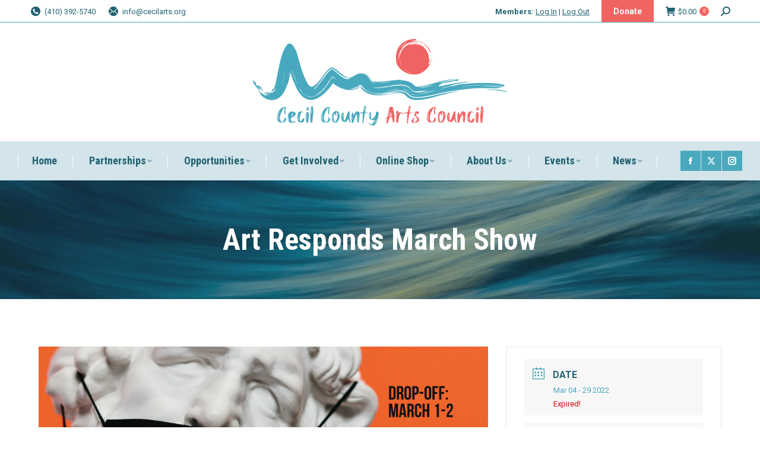

--- FILE ---
content_type: text/html; charset=UTF-8
request_url: https://www.cecilarts.org/events/art-responds-march-show/
body_size: 22943
content:
<!DOCTYPE html>
<!--[if !(IE 6) | !(IE 7) | !(IE 8)  ]><!-->
<html lang="en" class="no-js">
<!--<![endif]-->
<head><style>img.lazy{min-height:1px}</style><link rel="preload" href="https://www.cecilarts.org/wp-content/plugins/w3-total-cache/pub/js/lazyload.min.js" as="script">
	<meta charset="UTF-8" />
		<meta name="viewport" content="width=device-width, initial-scale=1, maximum-scale=1, user-scalable=0">
		<meta name="theme-color" content="#f16461"/>	<link rel="profile" href="https://gmpg.org/xfn/11" />
	<title>Art Responds March Show &#8211; Cecil County Arts Council</title>
<meta name='robots' content='max-image-preview:large' />
<link rel='dns-prefetch' href='//fonts.googleapis.com' />
<link rel="alternate" type="application/rss+xml" title="Cecil County Arts Council &raquo; Feed" href="https://www.cecilarts.org/feed/" />
<link rel="alternate" type="application/rss+xml" title="Cecil County Arts Council &raquo; Comments Feed" href="https://www.cecilarts.org/comments/feed/" />
<script>
window._wpemojiSettings = {"baseUrl":"https:\/\/s.w.org\/images\/core\/emoji\/15.0.3\/72x72\/","ext":".png","svgUrl":"https:\/\/s.w.org\/images\/core\/emoji\/15.0.3\/svg\/","svgExt":".svg","source":{"concatemoji":"https:\/\/www.cecilarts.org\/wp-includes\/js\/wp-emoji-release.min.js?ver=1f2aa9c914359e55b3847734582391ea"}};
/*! This file is auto-generated */
!function(i,n){var o,s,e;function c(e){try{var t={supportTests:e,timestamp:(new Date).valueOf()};sessionStorage.setItem(o,JSON.stringify(t))}catch(e){}}function p(e,t,n){e.clearRect(0,0,e.canvas.width,e.canvas.height),e.fillText(t,0,0);var t=new Uint32Array(e.getImageData(0,0,e.canvas.width,e.canvas.height).data),r=(e.clearRect(0,0,e.canvas.width,e.canvas.height),e.fillText(n,0,0),new Uint32Array(e.getImageData(0,0,e.canvas.width,e.canvas.height).data));return t.every(function(e,t){return e===r[t]})}function u(e,t,n){switch(t){case"flag":return n(e,"\ud83c\udff3\ufe0f\u200d\u26a7\ufe0f","\ud83c\udff3\ufe0f\u200b\u26a7\ufe0f")?!1:!n(e,"\ud83c\uddfa\ud83c\uddf3","\ud83c\uddfa\u200b\ud83c\uddf3")&&!n(e,"\ud83c\udff4\udb40\udc67\udb40\udc62\udb40\udc65\udb40\udc6e\udb40\udc67\udb40\udc7f","\ud83c\udff4\u200b\udb40\udc67\u200b\udb40\udc62\u200b\udb40\udc65\u200b\udb40\udc6e\u200b\udb40\udc67\u200b\udb40\udc7f");case"emoji":return!n(e,"\ud83d\udc26\u200d\u2b1b","\ud83d\udc26\u200b\u2b1b")}return!1}function f(e,t,n){var r="undefined"!=typeof WorkerGlobalScope&&self instanceof WorkerGlobalScope?new OffscreenCanvas(300,150):i.createElement("canvas"),a=r.getContext("2d",{willReadFrequently:!0}),o=(a.textBaseline="top",a.font="600 32px Arial",{});return e.forEach(function(e){o[e]=t(a,e,n)}),o}function t(e){var t=i.createElement("script");t.src=e,t.defer=!0,i.head.appendChild(t)}"undefined"!=typeof Promise&&(o="wpEmojiSettingsSupports",s=["flag","emoji"],n.supports={everything:!0,everythingExceptFlag:!0},e=new Promise(function(e){i.addEventListener("DOMContentLoaded",e,{once:!0})}),new Promise(function(t){var n=function(){try{var e=JSON.parse(sessionStorage.getItem(o));if("object"==typeof e&&"number"==typeof e.timestamp&&(new Date).valueOf()<e.timestamp+604800&&"object"==typeof e.supportTests)return e.supportTests}catch(e){}return null}();if(!n){if("undefined"!=typeof Worker&&"undefined"!=typeof OffscreenCanvas&&"undefined"!=typeof URL&&URL.createObjectURL&&"undefined"!=typeof Blob)try{var e="postMessage("+f.toString()+"("+[JSON.stringify(s),u.toString(),p.toString()].join(",")+"));",r=new Blob([e],{type:"text/javascript"}),a=new Worker(URL.createObjectURL(r),{name:"wpTestEmojiSupports"});return void(a.onmessage=function(e){c(n=e.data),a.terminate(),t(n)})}catch(e){}c(n=f(s,u,p))}t(n)}).then(function(e){for(var t in e)n.supports[t]=e[t],n.supports.everything=n.supports.everything&&n.supports[t],"flag"!==t&&(n.supports.everythingExceptFlag=n.supports.everythingExceptFlag&&n.supports[t]);n.supports.everythingExceptFlag=n.supports.everythingExceptFlag&&!n.supports.flag,n.DOMReady=!1,n.readyCallback=function(){n.DOMReady=!0}}).then(function(){return e}).then(function(){var e;n.supports.everything||(n.readyCallback(),(e=n.source||{}).concatemoji?t(e.concatemoji):e.wpemoji&&e.twemoji&&(t(e.twemoji),t(e.wpemoji)))}))}((window,document),window._wpemojiSettings);
</script>
<link rel='stylesheet' id='mec-select2-style-css' href='https://www.cecilarts.org/wp-content/plugins/modern-events-calendar-lite/assets/packages/select2/select2.min.css?ver=6.5.4' media='all' />
<link rel='stylesheet' id='mec-font-icons-css' href='https://www.cecilarts.org/wp-content/plugins/modern-events-calendar-lite/assets/css/iconfonts.css?ver=1f2aa9c914359e55b3847734582391ea' media='all' />
<link rel='stylesheet' id='mec-frontend-style-css' href='https://www.cecilarts.org/wp-content/plugins/modern-events-calendar-lite/assets/css/frontend.min.css?ver=6.5.4' media='all' />
<link rel='stylesheet' id='mec-tooltip-style-css' href='https://www.cecilarts.org/wp-content/plugins/modern-events-calendar-lite/assets/packages/tooltip/tooltip.css?ver=1f2aa9c914359e55b3847734582391ea' media='all' />
<link rel='stylesheet' id='mec-tooltip-shadow-style-css' href='https://www.cecilarts.org/wp-content/plugins/modern-events-calendar-lite/assets/packages/tooltip/tooltipster-sideTip-shadow.min.css?ver=1f2aa9c914359e55b3847734582391ea' media='all' />
<link rel='stylesheet' id='featherlight-css' href='https://www.cecilarts.org/wp-content/plugins/modern-events-calendar-lite/assets/packages/featherlight/featherlight.css?ver=1f2aa9c914359e55b3847734582391ea' media='all' />
<link rel='stylesheet' id='mec-lity-style-css' href='https://www.cecilarts.org/wp-content/plugins/modern-events-calendar-lite/assets/packages/lity/lity.min.css?ver=1f2aa9c914359e55b3847734582391ea' media='all' />
<link rel='stylesheet' id='mec-general-calendar-style-css' href='https://www.cecilarts.org/wp-content/plugins/modern-events-calendar-lite/assets/css/mec-general-calendar.css?ver=1f2aa9c914359e55b3847734582391ea' media='all' />
<style id='wp-emoji-styles-inline-css'>

	img.wp-smiley, img.emoji {
		display: inline !important;
		border: none !important;
		box-shadow: none !important;
		height: 1em !important;
		width: 1em !important;
		margin: 0 0.07em !important;
		vertical-align: -0.1em !important;
		background: none !important;
		padding: 0 !important;
	}
</style>
<style id='classic-theme-styles-inline-css'>
/*! This file is auto-generated */
.wp-block-button__link{color:#fff;background-color:#32373c;border-radius:9999px;box-shadow:none;text-decoration:none;padding:calc(.667em + 2px) calc(1.333em + 2px);font-size:1.125em}.wp-block-file__button{background:#32373c;color:#fff;text-decoration:none}
</style>
<style id='global-styles-inline-css'>
:root{--wp--preset--aspect-ratio--square: 1;--wp--preset--aspect-ratio--4-3: 4/3;--wp--preset--aspect-ratio--3-4: 3/4;--wp--preset--aspect-ratio--3-2: 3/2;--wp--preset--aspect-ratio--2-3: 2/3;--wp--preset--aspect-ratio--16-9: 16/9;--wp--preset--aspect-ratio--9-16: 9/16;--wp--preset--color--black: #000000;--wp--preset--color--cyan-bluish-gray: #abb8c3;--wp--preset--color--white: #FFF;--wp--preset--color--pale-pink: #f78da7;--wp--preset--color--vivid-red: #cf2e2e;--wp--preset--color--luminous-vivid-orange: #ff6900;--wp--preset--color--luminous-vivid-amber: #fcb900;--wp--preset--color--light-green-cyan: #7bdcb5;--wp--preset--color--vivid-green-cyan: #00d084;--wp--preset--color--pale-cyan-blue: #8ed1fc;--wp--preset--color--vivid-cyan-blue: #0693e3;--wp--preset--color--vivid-purple: #9b51e0;--wp--preset--color--accent: #f16461;--wp--preset--color--dark-gray: #111;--wp--preset--color--light-gray: #767676;--wp--preset--gradient--vivid-cyan-blue-to-vivid-purple: linear-gradient(135deg,rgba(6,147,227,1) 0%,rgb(155,81,224) 100%);--wp--preset--gradient--light-green-cyan-to-vivid-green-cyan: linear-gradient(135deg,rgb(122,220,180) 0%,rgb(0,208,130) 100%);--wp--preset--gradient--luminous-vivid-amber-to-luminous-vivid-orange: linear-gradient(135deg,rgba(252,185,0,1) 0%,rgba(255,105,0,1) 100%);--wp--preset--gradient--luminous-vivid-orange-to-vivid-red: linear-gradient(135deg,rgba(255,105,0,1) 0%,rgb(207,46,46) 100%);--wp--preset--gradient--very-light-gray-to-cyan-bluish-gray: linear-gradient(135deg,rgb(238,238,238) 0%,rgb(169,184,195) 100%);--wp--preset--gradient--cool-to-warm-spectrum: linear-gradient(135deg,rgb(74,234,220) 0%,rgb(151,120,209) 20%,rgb(207,42,186) 40%,rgb(238,44,130) 60%,rgb(251,105,98) 80%,rgb(254,248,76) 100%);--wp--preset--gradient--blush-light-purple: linear-gradient(135deg,rgb(255,206,236) 0%,rgb(152,150,240) 100%);--wp--preset--gradient--blush-bordeaux: linear-gradient(135deg,rgb(254,205,165) 0%,rgb(254,45,45) 50%,rgb(107,0,62) 100%);--wp--preset--gradient--luminous-dusk: linear-gradient(135deg,rgb(255,203,112) 0%,rgb(199,81,192) 50%,rgb(65,88,208) 100%);--wp--preset--gradient--pale-ocean: linear-gradient(135deg,rgb(255,245,203) 0%,rgb(182,227,212) 50%,rgb(51,167,181) 100%);--wp--preset--gradient--electric-grass: linear-gradient(135deg,rgb(202,248,128) 0%,rgb(113,206,126) 100%);--wp--preset--gradient--midnight: linear-gradient(135deg,rgb(2,3,129) 0%,rgb(40,116,252) 100%);--wp--preset--font-size--small: 13px;--wp--preset--font-size--medium: 20px;--wp--preset--font-size--large: 36px;--wp--preset--font-size--x-large: 42px;--wp--preset--font-family--inter: "Inter", sans-serif;--wp--preset--font-family--cardo: Cardo;--wp--preset--spacing--20: 0.44rem;--wp--preset--spacing--30: 0.67rem;--wp--preset--spacing--40: 1rem;--wp--preset--spacing--50: 1.5rem;--wp--preset--spacing--60: 2.25rem;--wp--preset--spacing--70: 3.38rem;--wp--preset--spacing--80: 5.06rem;--wp--preset--shadow--natural: 6px 6px 9px rgba(0, 0, 0, 0.2);--wp--preset--shadow--deep: 12px 12px 50px rgba(0, 0, 0, 0.4);--wp--preset--shadow--sharp: 6px 6px 0px rgba(0, 0, 0, 0.2);--wp--preset--shadow--outlined: 6px 6px 0px -3px rgba(255, 255, 255, 1), 6px 6px rgba(0, 0, 0, 1);--wp--preset--shadow--crisp: 6px 6px 0px rgba(0, 0, 0, 1);}:where(.is-layout-flex){gap: 0.5em;}:where(.is-layout-grid){gap: 0.5em;}body .is-layout-flex{display: flex;}.is-layout-flex{flex-wrap: wrap;align-items: center;}.is-layout-flex > :is(*, div){margin: 0;}body .is-layout-grid{display: grid;}.is-layout-grid > :is(*, div){margin: 0;}:where(.wp-block-columns.is-layout-flex){gap: 2em;}:where(.wp-block-columns.is-layout-grid){gap: 2em;}:where(.wp-block-post-template.is-layout-flex){gap: 1.25em;}:where(.wp-block-post-template.is-layout-grid){gap: 1.25em;}.has-black-color{color: var(--wp--preset--color--black) !important;}.has-cyan-bluish-gray-color{color: var(--wp--preset--color--cyan-bluish-gray) !important;}.has-white-color{color: var(--wp--preset--color--white) !important;}.has-pale-pink-color{color: var(--wp--preset--color--pale-pink) !important;}.has-vivid-red-color{color: var(--wp--preset--color--vivid-red) !important;}.has-luminous-vivid-orange-color{color: var(--wp--preset--color--luminous-vivid-orange) !important;}.has-luminous-vivid-amber-color{color: var(--wp--preset--color--luminous-vivid-amber) !important;}.has-light-green-cyan-color{color: var(--wp--preset--color--light-green-cyan) !important;}.has-vivid-green-cyan-color{color: var(--wp--preset--color--vivid-green-cyan) !important;}.has-pale-cyan-blue-color{color: var(--wp--preset--color--pale-cyan-blue) !important;}.has-vivid-cyan-blue-color{color: var(--wp--preset--color--vivid-cyan-blue) !important;}.has-vivid-purple-color{color: var(--wp--preset--color--vivid-purple) !important;}.has-black-background-color{background-color: var(--wp--preset--color--black) !important;}.has-cyan-bluish-gray-background-color{background-color: var(--wp--preset--color--cyan-bluish-gray) !important;}.has-white-background-color{background-color: var(--wp--preset--color--white) !important;}.has-pale-pink-background-color{background-color: var(--wp--preset--color--pale-pink) !important;}.has-vivid-red-background-color{background-color: var(--wp--preset--color--vivid-red) !important;}.has-luminous-vivid-orange-background-color{background-color: var(--wp--preset--color--luminous-vivid-orange) !important;}.has-luminous-vivid-amber-background-color{background-color: var(--wp--preset--color--luminous-vivid-amber) !important;}.has-light-green-cyan-background-color{background-color: var(--wp--preset--color--light-green-cyan) !important;}.has-vivid-green-cyan-background-color{background-color: var(--wp--preset--color--vivid-green-cyan) !important;}.has-pale-cyan-blue-background-color{background-color: var(--wp--preset--color--pale-cyan-blue) !important;}.has-vivid-cyan-blue-background-color{background-color: var(--wp--preset--color--vivid-cyan-blue) !important;}.has-vivid-purple-background-color{background-color: var(--wp--preset--color--vivid-purple) !important;}.has-black-border-color{border-color: var(--wp--preset--color--black) !important;}.has-cyan-bluish-gray-border-color{border-color: var(--wp--preset--color--cyan-bluish-gray) !important;}.has-white-border-color{border-color: var(--wp--preset--color--white) !important;}.has-pale-pink-border-color{border-color: var(--wp--preset--color--pale-pink) !important;}.has-vivid-red-border-color{border-color: var(--wp--preset--color--vivid-red) !important;}.has-luminous-vivid-orange-border-color{border-color: var(--wp--preset--color--luminous-vivid-orange) !important;}.has-luminous-vivid-amber-border-color{border-color: var(--wp--preset--color--luminous-vivid-amber) !important;}.has-light-green-cyan-border-color{border-color: var(--wp--preset--color--light-green-cyan) !important;}.has-vivid-green-cyan-border-color{border-color: var(--wp--preset--color--vivid-green-cyan) !important;}.has-pale-cyan-blue-border-color{border-color: var(--wp--preset--color--pale-cyan-blue) !important;}.has-vivid-cyan-blue-border-color{border-color: var(--wp--preset--color--vivid-cyan-blue) !important;}.has-vivid-purple-border-color{border-color: var(--wp--preset--color--vivid-purple) !important;}.has-vivid-cyan-blue-to-vivid-purple-gradient-background{background: var(--wp--preset--gradient--vivid-cyan-blue-to-vivid-purple) !important;}.has-light-green-cyan-to-vivid-green-cyan-gradient-background{background: var(--wp--preset--gradient--light-green-cyan-to-vivid-green-cyan) !important;}.has-luminous-vivid-amber-to-luminous-vivid-orange-gradient-background{background: var(--wp--preset--gradient--luminous-vivid-amber-to-luminous-vivid-orange) !important;}.has-luminous-vivid-orange-to-vivid-red-gradient-background{background: var(--wp--preset--gradient--luminous-vivid-orange-to-vivid-red) !important;}.has-very-light-gray-to-cyan-bluish-gray-gradient-background{background: var(--wp--preset--gradient--very-light-gray-to-cyan-bluish-gray) !important;}.has-cool-to-warm-spectrum-gradient-background{background: var(--wp--preset--gradient--cool-to-warm-spectrum) !important;}.has-blush-light-purple-gradient-background{background: var(--wp--preset--gradient--blush-light-purple) !important;}.has-blush-bordeaux-gradient-background{background: var(--wp--preset--gradient--blush-bordeaux) !important;}.has-luminous-dusk-gradient-background{background: var(--wp--preset--gradient--luminous-dusk) !important;}.has-pale-ocean-gradient-background{background: var(--wp--preset--gradient--pale-ocean) !important;}.has-electric-grass-gradient-background{background: var(--wp--preset--gradient--electric-grass) !important;}.has-midnight-gradient-background{background: var(--wp--preset--gradient--midnight) !important;}.has-small-font-size{font-size: var(--wp--preset--font-size--small) !important;}.has-medium-font-size{font-size: var(--wp--preset--font-size--medium) !important;}.has-large-font-size{font-size: var(--wp--preset--font-size--large) !important;}.has-x-large-font-size{font-size: var(--wp--preset--font-size--x-large) !important;}
:where(.wp-block-post-template.is-layout-flex){gap: 1.25em;}:where(.wp-block-post-template.is-layout-grid){gap: 1.25em;}
:where(.wp-block-columns.is-layout-flex){gap: 2em;}:where(.wp-block-columns.is-layout-grid){gap: 2em;}
:root :where(.wp-block-pullquote){font-size: 1.5em;line-height: 1.6;}
</style>
<link rel='stylesheet' id='contact-form-7-css' href='https://www.cecilarts.org/wp-content/plugins/contact-form-7/includes/css/styles.css?ver=5.9.7' media='all' />
<style id='woocommerce-inline-inline-css'>
.woocommerce form .form-row .required { visibility: visible; }
</style>
<link rel='stylesheet' id='the7-font-css' href='https://www.cecilarts.org/wp-content/themes/dt-the7/fonts/icomoon-the7-font/icomoon-the7-font.min.css?ver=11.14.1' media='all' />
<link rel='stylesheet' id='the7-awesome-fonts-css' href='https://www.cecilarts.org/wp-content/themes/dt-the7/fonts/FontAwesome/css/all.min.css?ver=11.14.1' media='all' />
<link rel='stylesheet' id='the7-awesome-fonts-back-css' href='https://www.cecilarts.org/wp-content/themes/dt-the7/fonts/FontAwesome/back-compat.min.css?ver=11.14.1' media='all' />
<link rel='stylesheet' id='the7-icomoon-feather-24x24-css' href='https://www.cecilarts.org/wp-content/uploads/smile_fonts/icomoon-feather-24x24/icomoon-feather-24x24.css?ver=1f2aa9c914359e55b3847734582391ea' media='all' />
<link rel='stylesheet' id='the7-icomoon-free-social-contact-16x16-css' href='https://www.cecilarts.org/wp-content/uploads/smile_fonts/icomoon-free-social-contact-16x16/icomoon-free-social-contact-16x16.css?ver=1f2aa9c914359e55b3847734582391ea' media='all' />
<link rel='stylesheet' id='dt-web-fonts-css' href='https://fonts.googleapis.com/css?family=Roboto:400,600,700%7CRoboto+Condensed:400,600,700' media='all' />
<link rel='stylesheet' id='dt-main-css' href='https://www.cecilarts.org/wp-content/themes/dt-the7/css/main.min.css?ver=11.14.1' media='all' />
<style id='dt-main-inline-css'>
body #load {
  display: block;
  height: 100%;
  overflow: hidden;
  position: fixed;
  width: 100%;
  z-index: 9901;
  opacity: 1;
  visibility: visible;
  transition: all .35s ease-out;
}
.load-wrap {
  width: 100%;
  height: 100%;
  background-position: center center;
  background-repeat: no-repeat;
  text-align: center;
  display: -ms-flexbox;
  display: -ms-flex;
  display: flex;
  -ms-align-items: center;
  -ms-flex-align: center;
  align-items: center;
  -ms-flex-flow: column wrap;
  flex-flow: column wrap;
  -ms-flex-pack: center;
  -ms-justify-content: center;
  justify-content: center;
}
.load-wrap > svg {
  position: absolute;
  top: 50%;
  left: 50%;
  transform: translate(-50%,-50%);
}
#load {
  background: var(--the7-elementor-beautiful-loading-bg,#ffffff);
  --the7-beautiful-spinner-color2: var(--the7-beautiful-spinner-color,#4ba9be);
}

</style>
<link rel='stylesheet' id='the7-custom-scrollbar-css' href='https://www.cecilarts.org/wp-content/themes/dt-the7/lib/custom-scrollbar/custom-scrollbar.min.css?ver=11.14.1' media='all' />
<link rel='stylesheet' id='the7-wpbakery-css' href='https://www.cecilarts.org/wp-content/themes/dt-the7/css/wpbakery.min.css?ver=11.14.1' media='all' />
<link rel='stylesheet' id='the7-core-css' href='https://www.cecilarts.org/wp-content/plugins/dt-the7-core/assets/css/post-type.min.css?ver=2.7.10' media='all' />
<link rel='stylesheet' id='the7-css-vars-css' href='https://www.cecilarts.org/wp-content/uploads/the7-css/css-vars.css?ver=15cfd6a8f391' media='all' />
<link rel='stylesheet' id='dt-custom-css' href='https://www.cecilarts.org/wp-content/uploads/the7-css/custom.css?ver=15cfd6a8f391' media='all' />
<link rel='stylesheet' id='wc-dt-custom-css' href='https://www.cecilarts.org/wp-content/uploads/the7-css/compatibility/wc-dt-custom.css?ver=15cfd6a8f391' media='all' />
<link rel='stylesheet' id='dt-media-css' href='https://www.cecilarts.org/wp-content/uploads/the7-css/media.css?ver=15cfd6a8f391' media='all' />
<link rel='stylesheet' id='the7-mega-menu-css' href='https://www.cecilarts.org/wp-content/uploads/the7-css/mega-menu.css?ver=15cfd6a8f391' media='all' />
<link rel='stylesheet' id='the7-elements-albums-portfolio-css' href='https://www.cecilarts.org/wp-content/uploads/the7-css/the7-elements-albums-portfolio.css?ver=15cfd6a8f391' media='all' />
<link rel='stylesheet' id='the7-elements-css' href='https://www.cecilarts.org/wp-content/uploads/the7-css/post-type-dynamic.css?ver=15cfd6a8f391' media='all' />
<link rel='stylesheet' id='style-css' href='https://www.cecilarts.org/wp-content/themes/dt-the7/style.css?ver=11.14.1' media='all' />
<script src="https://www.cecilarts.org/wp-includes/js/jquery/jquery.min.js?ver=3.7.1" id="jquery-core-js"></script>
<script src="https://www.cecilarts.org/wp-includes/js/jquery/jquery-migrate.min.js?ver=3.4.1" id="jquery-migrate-js"></script>
<script src="https://www.cecilarts.org/wp-content/plugins/modern-events-calendar-lite/assets/js/mec-general-calendar.js?ver=6.5.4" id="mec-general-calendar-script-js"></script>
<script id="mec-frontend-script-js-extra">
var mecdata = {"day":"day","days":"days","hour":"hour","hours":"hours","minute":"minute","minutes":"minutes","second":"second","seconds":"seconds","elementor_edit_mode":"no","recapcha_key":"","ajax_url":"https:\/\/www.cecilarts.org\/wp-admin\/admin-ajax.php","fes_nonce":"98321bd4eb","current_year":"2026","current_month":"02","datepicker_format":"mm\/dd\/yy&m\/d\/Y"};
</script>
<script src="https://www.cecilarts.org/wp-content/plugins/modern-events-calendar-lite/assets/js/frontend.js?ver=6.5.4" id="mec-frontend-script-js"></script>
<script src="https://www.cecilarts.org/wp-content/plugins/modern-events-calendar-lite/assets/js/events.js?ver=6.5.4" id="mec-events-script-js"></script>
<script src="https://www.cecilarts.org/wp-content/plugins/woocommerce/assets/js/jquery-blockui/jquery.blockUI.min.js?ver=2.7.0-wc.9.1.2" id="jquery-blockui-js" data-wp-strategy="defer"></script>
<script id="wc-add-to-cart-js-extra">
var wc_add_to_cart_params = {"ajax_url":"\/wp-admin\/admin-ajax.php","wc_ajax_url":"\/?wc-ajax=%%endpoint%%","i18n_view_cart":"View cart","cart_url":"https:\/\/www.cecilarts.org\/shop\/cart\/","is_cart":"","cart_redirect_after_add":"no"};
</script>
<script src="https://www.cecilarts.org/wp-content/plugins/woocommerce/assets/js/frontend/add-to-cart.min.js?ver=9.1.2" id="wc-add-to-cart-js" data-wp-strategy="defer"></script>
<script src="https://www.cecilarts.org/wp-content/plugins/woocommerce/assets/js/js-cookie/js.cookie.min.js?ver=2.1.4-wc.9.1.2" id="js-cookie-js" defer data-wp-strategy="defer"></script>
<script id="woocommerce-js-extra">
var woocommerce_params = {"ajax_url":"\/wp-admin\/admin-ajax.php","wc_ajax_url":"\/?wc-ajax=%%endpoint%%"};
</script>
<script src="https://www.cecilarts.org/wp-content/plugins/woocommerce/assets/js/frontend/woocommerce.min.js?ver=9.1.2" id="woocommerce-js" defer data-wp-strategy="defer"></script>
<script src="https://www.cecilarts.org/wp-content/plugins/js_composer/assets/js/vendors/woocommerce-add-to-cart.js?ver=7.7.2" id="vc_woocommerce-add-to-cart-js-js"></script>
<script id="dt-above-fold-js-extra">
var dtLocal = {"themeUrl":"https:\/\/www.cecilarts.org\/wp-content\/themes\/dt-the7","passText":"To view this protected post, enter the password below:","moreButtonText":{"loading":"Loading...","loadMore":"Load more"},"postID":"3594","ajaxurl":"https:\/\/www.cecilarts.org\/wp-admin\/admin-ajax.php","REST":{"baseUrl":"https:\/\/www.cecilarts.org\/wp-json\/the7\/v1","endpoints":{"sendMail":"\/send-mail"}},"contactMessages":{"required":"One or more fields have an error. Please check and try again.","terms":"Please accept the privacy policy.","fillTheCaptchaError":"Please, fill the captcha."},"captchaSiteKey":"","ajaxNonce":"0d47b15d2b","pageData":"","themeSettings":{"smoothScroll":"off","lazyLoading":false,"desktopHeader":{"height":180},"ToggleCaptionEnabled":"disabled","ToggleCaption":"Navigation","floatingHeader":{"showAfter":160,"showMenu":true,"height":70,"logo":{"showLogo":true,"html":"<img class=\" preload-me\" src=\"https:\/\/www.cecilarts.org\/wp-content\/uploads\/2020\/07\/CCACLogo42.png\" srcset=\"https:\/\/www.cecilarts.org\/wp-content\/uploads\/2020\/07\/CCACLogo42.png 121w, https:\/\/www.cecilarts.org\/wp-content\/uploads\/2020\/07\/CCACLogo84.png 242w\" width=\"121\" height=\"42\"   sizes=\"121px\" alt=\"Cecil County Arts Council\" \/>","url":"https:\/\/www.cecilarts.org\/"}},"topLine":{"floatingTopLine":{"logo":{"showLogo":false,"html":""}}},"mobileHeader":{"firstSwitchPoint":1050,"secondSwitchPoint":778,"firstSwitchPointHeight":70,"secondSwitchPointHeight":60,"mobileToggleCaptionEnabled":"disabled","mobileToggleCaption":"Menu"},"stickyMobileHeaderFirstSwitch":{"logo":{"html":"<img class=\" preload-me\" src=\"https:\/\/www.cecilarts.org\/wp-content\/uploads\/2020\/07\/CCACLogo42.png\" srcset=\"https:\/\/www.cecilarts.org\/wp-content\/uploads\/2020\/07\/CCACLogo42.png 121w, https:\/\/www.cecilarts.org\/wp-content\/uploads\/2020\/07\/CCACLogo84.png 242w\" width=\"121\" height=\"42\"   sizes=\"121px\" alt=\"Cecil County Arts Council\" \/>"}},"stickyMobileHeaderSecondSwitch":{"logo":{"html":"<img class=\" preload-me\" src=\"https:\/\/www.cecilarts.org\/wp-content\/uploads\/2020\/07\/CCACLogo42.png\" srcset=\"https:\/\/www.cecilarts.org\/wp-content\/uploads\/2020\/07\/CCACLogo42.png 121w, https:\/\/www.cecilarts.org\/wp-content\/uploads\/2020\/07\/CCACLogo84.png 242w\" width=\"121\" height=\"42\"   sizes=\"121px\" alt=\"Cecil County Arts Council\" \/>"}},"sidebar":{"switchPoint":992},"boxedWidth":"1280px"},"VCMobileScreenWidth":"778","wcCartFragmentHash":"15856b9d7c3062662f207a081265d818"};
var dtShare = {"shareButtonText":{"facebook":"Share on Facebook","twitter":"Share on X","pinterest":"Pin it","linkedin":"Share on Linkedin","whatsapp":"Share on Whatsapp"},"overlayOpacity":"85"};
</script>
<script src="https://www.cecilarts.org/wp-content/themes/dt-the7/js/above-the-fold.min.js?ver=11.14.1" id="dt-above-fold-js"></script>
<script src="https://www.cecilarts.org/wp-content/themes/dt-the7/js/compatibility/woocommerce/woocommerce.min.js?ver=11.14.1" id="dt-woocommerce-js"></script>
<script></script><link rel="https://api.w.org/" href="https://www.cecilarts.org/wp-json/" /><link rel="alternate" title="JSON" type="application/json" href="https://www.cecilarts.org/wp-json/wp/v2/mec-events/3594" /><link rel="EditURI" type="application/rsd+xml" title="RSD" href="https://www.cecilarts.org/xmlrpc.php?rsd" />
<link rel="canonical" href="https://www.cecilarts.org/events/art-responds-march-show/" />
<link rel="alternate" title="oEmbed (JSON)" type="application/json+oembed" href="https://www.cecilarts.org/wp-json/oembed/1.0/embed?url=https%3A%2F%2Fwww.cecilarts.org%2Fevents%2Fart-responds-march-show%2F" />
<link rel="alternate" title="oEmbed (XML)" type="text/xml+oembed" href="https://www.cecilarts.org/wp-json/oembed/1.0/embed?url=https%3A%2F%2Fwww.cecilarts.org%2Fevents%2Fart-responds-march-show%2F&#038;format=xml" />
<meta property="og:site_name" content="Cecil County Arts Council" />
<meta property="og:title" content="Art Responds March Show" />
<meta property="og:image" content="https://www.cecilarts.org/wp-content/uploads/2022/01/CCAC_March2022_Facebook.png" />
<meta property="og:url" content="https://www.cecilarts.org/events/art-responds-march-show/" />
<meta property="og:type" content="article" />
	<noscript><style>.woocommerce-product-gallery{ opacity: 1 !important; }</style></noscript>
	<meta name="generator" content="Powered by WPBakery Page Builder - drag and drop page builder for WordPress."/>
<meta name="generator" content="Powered by Slider Revolution 6.7.15 - responsive, Mobile-Friendly Slider Plugin for WordPress with comfortable drag and drop interface." />
<script type="text/javascript" id="the7-loader-script">
document.addEventListener("DOMContentLoaded", function(event) {
	var load = document.getElementById("load");
	if(!load.classList.contains('loader-removed')){
		var removeLoading = setTimeout(function() {
			load.className += " loader-removed";
		}, 300);
	}
});
</script>
		<style id='wp-fonts-local'>
@font-face{font-family:Inter;font-style:normal;font-weight:300 900;font-display:fallback;src:url('https://www.cecilarts.org/wp-content/plugins/woocommerce/assets/fonts/Inter-VariableFont_slnt,wght.woff2') format('woff2');font-stretch:normal;}
@font-face{font-family:Cardo;font-style:normal;font-weight:400;font-display:fallback;src:url('https://www.cecilarts.org/wp-content/plugins/woocommerce/assets/fonts/cardo_normal_400.woff2') format('woff2');}
</style>
<link rel="icon" href="https://www.cecilarts.org/wp-content/uploads/2020/07/CCACfav16.png" type="image/png" sizes="16x16"/><link rel="icon" href="https://www.cecilarts.org/wp-content/uploads/2020/07/CCACfav32.png" type="image/png" sizes="32x32"/><link rel="apple-touch-icon" href="https://www.cecilarts.org/wp-content/uploads/2020/07/CCACfav60.png"><link rel="apple-touch-icon" sizes="76x76" href="https://www.cecilarts.org/wp-content/uploads/2020/07/CCACfav76.png"><link rel="apple-touch-icon" sizes="120x120" href="https://www.cecilarts.org/wp-content/uploads/2020/07/CCACfav120.png"><link rel="apple-touch-icon" sizes="152x152" href="https://www.cecilarts.org/wp-content/uploads/2020/07/CCACfav152.png"><script>function setREVStartSize(e){
			//window.requestAnimationFrame(function() {
				window.RSIW = window.RSIW===undefined ? window.innerWidth : window.RSIW;
				window.RSIH = window.RSIH===undefined ? window.innerHeight : window.RSIH;
				try {
					var pw = document.getElementById(e.c).parentNode.offsetWidth,
						newh;
					pw = pw===0 || isNaN(pw) || (e.l=="fullwidth" || e.layout=="fullwidth") ? window.RSIW : pw;
					e.tabw = e.tabw===undefined ? 0 : parseInt(e.tabw);
					e.thumbw = e.thumbw===undefined ? 0 : parseInt(e.thumbw);
					e.tabh = e.tabh===undefined ? 0 : parseInt(e.tabh);
					e.thumbh = e.thumbh===undefined ? 0 : parseInt(e.thumbh);
					e.tabhide = e.tabhide===undefined ? 0 : parseInt(e.tabhide);
					e.thumbhide = e.thumbhide===undefined ? 0 : parseInt(e.thumbhide);
					e.mh = e.mh===undefined || e.mh=="" || e.mh==="auto" ? 0 : parseInt(e.mh,0);
					if(e.layout==="fullscreen" || e.l==="fullscreen")
						newh = Math.max(e.mh,window.RSIH);
					else{
						e.gw = Array.isArray(e.gw) ? e.gw : [e.gw];
						for (var i in e.rl) if (e.gw[i]===undefined || e.gw[i]===0) e.gw[i] = e.gw[i-1];
						e.gh = e.el===undefined || e.el==="" || (Array.isArray(e.el) && e.el.length==0)? e.gh : e.el;
						e.gh = Array.isArray(e.gh) ? e.gh : [e.gh];
						for (var i in e.rl) if (e.gh[i]===undefined || e.gh[i]===0) e.gh[i] = e.gh[i-1];
											
						var nl = new Array(e.rl.length),
							ix = 0,
							sl;
						e.tabw = e.tabhide>=pw ? 0 : e.tabw;
						e.thumbw = e.thumbhide>=pw ? 0 : e.thumbw;
						e.tabh = e.tabhide>=pw ? 0 : e.tabh;
						e.thumbh = e.thumbhide>=pw ? 0 : e.thumbh;
						for (var i in e.rl) nl[i] = e.rl[i]<window.RSIW ? 0 : e.rl[i];
						sl = nl[0];
						for (var i in nl) if (sl>nl[i] && nl[i]>0) { sl = nl[i]; ix=i;}
						var m = pw>(e.gw[ix]+e.tabw+e.thumbw) ? 1 : (pw-(e.tabw+e.thumbw)) / (e.gw[ix]);
						newh =  (e.gh[ix] * m) + (e.tabh + e.thumbh);
					}
					var el = document.getElementById(e.c);
					if (el!==null && el) el.style.height = newh+"px";
					el = document.getElementById(e.c+"_wrapper");
					if (el!==null && el) {
						el.style.height = newh+"px";
						el.style.display = "block";
					}
				} catch(e){
					console.log("Failure at Presize of Slider:" + e)
				}
			//});
		  };</script>
<noscript><style> .wpb_animate_when_almost_visible { opacity: 1; }</style></noscript><style type="text/css">.mec-wrap, .mec-wrap div:not([class^="elementor-"]), .lity-container, .mec-wrap h1, .mec-wrap h2, .mec-wrap h3, .mec-wrap h4, .mec-wrap h5, .mec-wrap h6, .entry-content .mec-wrap h1, .entry-content .mec-wrap h2, .entry-content .mec-wrap h3, .entry-content .mec-wrap h4, .entry-content .mec-wrap h5, .entry-content .mec-wrap h6, .mec-wrap .mec-totalcal-box input[type="submit"], .mec-wrap .mec-totalcal-box .mec-totalcal-view span, .mec-agenda-event-title a, .lity-content .mec-events-meta-group-booking select, .lity-content .mec-book-ticket-variation h5, .lity-content .mec-events-meta-group-booking input[type="number"], .lity-content .mec-events-meta-group-booking input[type="text"], .lity-content .mec-events-meta-group-booking input[type="email"],.mec-organizer-item a, .mec-single-event .mec-events-meta-group-booking ul.mec-book-tickets-container li.mec-book-ticket-container label { font-family: "Montserrat", -apple-system, BlinkMacSystemFont, "Segoe UI", Roboto, sans-serif;}.mec-event-content p, .mec-search-bar-result .mec-event-detail{ font-family: Roboto, sans-serif;} .mec-wrap .mec-totalcal-box input, .mec-wrap .mec-totalcal-box select, .mec-checkboxes-search .mec-searchbar-category-wrap, .mec-wrap .mec-totalcal-box .mec-totalcal-view span { font-family: "Roboto", Helvetica, Arial, sans-serif; }.mec-event-grid-modern .event-grid-modern-head .mec-event-day, .mec-event-list-minimal .mec-time-details, .mec-event-list-minimal .mec-event-detail, .mec-event-list-modern .mec-event-detail, .mec-event-grid-minimal .mec-time-details, .mec-event-grid-minimal .mec-event-detail, .mec-event-grid-simple .mec-event-detail, .mec-event-cover-modern .mec-event-place, .mec-event-cover-clean .mec-event-place, .mec-calendar .mec-event-article .mec-localtime-details div, .mec-calendar .mec-event-article .mec-event-detail, .mec-calendar.mec-calendar-daily .mec-calendar-d-top h2, .mec-calendar.mec-calendar-daily .mec-calendar-d-top h3, .mec-toggle-item-col .mec-event-day, .mec-weather-summary-temp { font-family: "Roboto", sans-serif; } .mec-fes-form, .mec-fes-list, .mec-fes-form input, .mec-event-date .mec-tooltip .box, .mec-event-status .mec-tooltip .box, .ui-datepicker.ui-widget, .mec-fes-form button[type="submit"].mec-fes-sub-button, .mec-wrap .mec-timeline-events-container p, .mec-wrap .mec-timeline-events-container h4, .mec-wrap .mec-timeline-events-container div, .mec-wrap .mec-timeline-events-container a, .mec-wrap .mec-timeline-events-container span { font-family: -apple-system, BlinkMacSystemFont, "Segoe UI", Roboto, sans-serif !important; }.mec-event-grid-minimal .mec-modal-booking-button:hover, .mec-events-timeline-wrap .mec-organizer-item a, .mec-events-timeline-wrap .mec-organizer-item:after, .mec-events-timeline-wrap .mec-shortcode-organizers i, .mec-timeline-event .mec-modal-booking-button, .mec-wrap .mec-map-lightbox-wp.mec-event-list-classic .mec-event-date, .mec-timetable-t2-col .mec-modal-booking-button:hover, .mec-event-container-classic .mec-modal-booking-button:hover, .mec-calendar-events-side .mec-modal-booking-button:hover, .mec-event-grid-yearly  .mec-modal-booking-button, .mec-events-agenda .mec-modal-booking-button, .mec-event-grid-simple .mec-modal-booking-button, .mec-event-list-minimal  .mec-modal-booking-button:hover, .mec-timeline-month-divider,  .mec-wrap.colorskin-custom .mec-totalcal-box .mec-totalcal-view span:hover,.mec-wrap.colorskin-custom .mec-calendar.mec-event-calendar-classic .mec-selected-day,.mec-wrap.colorskin-custom .mec-color, .mec-wrap.colorskin-custom .mec-event-sharing-wrap .mec-event-sharing > li:hover a, .mec-wrap.colorskin-custom .mec-color-hover:hover, .mec-wrap.colorskin-custom .mec-color-before *:before ,.mec-wrap.colorskin-custom .mec-widget .mec-event-grid-classic.owl-carousel .owl-nav i,.mec-wrap.colorskin-custom .mec-event-list-classic a.magicmore:hover,.mec-wrap.colorskin-custom .mec-event-grid-simple:hover .mec-event-title,.mec-wrap.colorskin-custom .mec-single-event .mec-event-meta dd.mec-events-event-categories:before,.mec-wrap.colorskin-custom .mec-single-event-date:before,.mec-wrap.colorskin-custom .mec-single-event-time:before,.mec-wrap.colorskin-custom .mec-events-meta-group.mec-events-meta-group-venue:before,.mec-wrap.colorskin-custom .mec-calendar .mec-calendar-side .mec-previous-month i,.mec-wrap.colorskin-custom .mec-calendar .mec-calendar-side .mec-next-month:hover,.mec-wrap.colorskin-custom .mec-calendar .mec-calendar-side .mec-previous-month:hover,.mec-wrap.colorskin-custom .mec-calendar .mec-calendar-side .mec-next-month:hover,.mec-wrap.colorskin-custom .mec-calendar.mec-event-calendar-classic dt.mec-selected-day:hover,.mec-wrap.colorskin-custom .mec-infowindow-wp h5 a:hover, .colorskin-custom .mec-events-meta-group-countdown .mec-end-counts h3,.mec-calendar .mec-calendar-side .mec-next-month i,.mec-wrap .mec-totalcal-box i,.mec-calendar .mec-event-article .mec-event-title a:hover,.mec-attendees-list-details .mec-attendee-profile-link a:hover,.mec-wrap.colorskin-custom .mec-next-event-details li i, .mec-next-event-details i:before, .mec-marker-infowindow-wp .mec-marker-infowindow-count, .mec-next-event-details a,.mec-wrap.colorskin-custom .mec-events-masonry-cats a.mec-masonry-cat-selected,.lity .mec-color,.lity .mec-color-before :before,.lity .mec-color-hover:hover,.lity .mec-wrap .mec-color,.lity .mec-wrap .mec-color-before :before,.lity .mec-wrap .mec-color-hover:hover,.leaflet-popup-content .mec-color,.leaflet-popup-content .mec-color-before :before,.leaflet-popup-content .mec-color-hover:hover,.leaflet-popup-content .mec-wrap .mec-color,.leaflet-popup-content .mec-wrap .mec-color-before :before,.leaflet-popup-content .mec-wrap .mec-color-hover:hover, .mec-calendar.mec-calendar-daily .mec-calendar-d-table .mec-daily-view-day.mec-daily-view-day-active.mec-color, .mec-map-boxshow div .mec-map-view-event-detail.mec-event-detail i,.mec-map-boxshow div .mec-map-view-event-detail.mec-event-detail:hover,.mec-map-boxshow .mec-color,.mec-map-boxshow .mec-color-before :before,.mec-map-boxshow .mec-color-hover:hover,.mec-map-boxshow .mec-wrap .mec-color,.mec-map-boxshow .mec-wrap .mec-color-before :before,.mec-map-boxshow .mec-wrap .mec-color-hover:hover, .mec-choosen-time-message, .mec-booking-calendar-month-navigation .mec-next-month:hover, .mec-booking-calendar-month-navigation .mec-previous-month:hover, .mec-yearly-view-wrap .mec-agenda-event-title a:hover, .mec-yearly-view-wrap .mec-yearly-title-sec .mec-next-year i, .mec-yearly-view-wrap .mec-yearly-title-sec .mec-previous-year i, .mec-yearly-view-wrap .mec-yearly-title-sec .mec-next-year:hover, .mec-yearly-view-wrap .mec-yearly-title-sec .mec-previous-year:hover, .mec-av-spot .mec-av-spot-head .mec-av-spot-box span, .mec-wrap.colorskin-custom .mec-calendar .mec-calendar-side .mec-previous-month:hover .mec-load-month-link, .mec-wrap.colorskin-custom .mec-calendar .mec-calendar-side .mec-next-month:hover .mec-load-month-link, .mec-yearly-view-wrap .mec-yearly-title-sec .mec-previous-year:hover .mec-load-month-link, .mec-yearly-view-wrap .mec-yearly-title-sec .mec-next-year:hover .mec-load-month-link, .mec-skin-list-events-container .mec-data-fields-tooltip .mec-data-fields-tooltip-box ul .mec-event-data-field-item a, .mec-booking-shortcode .mec-event-ticket-name, .mec-booking-shortcode .mec-event-ticket-price, .mec-booking-shortcode .mec-ticket-variation-name, .mec-booking-shortcode .mec-ticket-variation-price, .mec-booking-shortcode label, .mec-booking-shortcode .nice-select, .mec-booking-shortcode input, .mec-booking-shortcode span.mec-book-price-detail-description, .mec-booking-shortcode .mec-ticket-name, .mec-booking-shortcode label.wn-checkbox-label, .mec-wrap.mec-cart table tr td a {color: #2997ab}.mec-skin-carousel-container .mec-event-footer-carousel-type3 .mec-modal-booking-button:hover, .mec-wrap.colorskin-custom .mec-event-sharing .mec-event-share:hover .event-sharing-icon,.mec-wrap.colorskin-custom .mec-event-grid-clean .mec-event-date,.mec-wrap.colorskin-custom .mec-event-list-modern .mec-event-sharing > li:hover a i,.mec-wrap.colorskin-custom .mec-event-list-modern .mec-event-sharing .mec-event-share:hover .mec-event-sharing-icon,.mec-wrap.colorskin-custom .mec-event-list-modern .mec-event-sharing li:hover a i,.mec-wrap.colorskin-custom .mec-calendar:not(.mec-event-calendar-classic) .mec-selected-day,.mec-wrap.colorskin-custom .mec-calendar .mec-selected-day:hover,.mec-wrap.colorskin-custom .mec-calendar .mec-calendar-row  dt.mec-has-event:hover,.mec-wrap.colorskin-custom .mec-calendar .mec-has-event:after, .mec-wrap.colorskin-custom .mec-bg-color, .mec-wrap.colorskin-custom .mec-bg-color-hover:hover, .colorskin-custom .mec-event-sharing-wrap:hover > li, .mec-wrap.colorskin-custom .mec-totalcal-box .mec-totalcal-view span.mec-totalcalview-selected,.mec-wrap .flip-clock-wrapper ul li a div div.inn,.mec-wrap .mec-totalcal-box .mec-totalcal-view span.mec-totalcalview-selected,.event-carousel-type1-head .mec-event-date-carousel,.mec-event-countdown-style3 .mec-event-date,#wrap .mec-wrap article.mec-event-countdown-style1,.mec-event-countdown-style1 .mec-event-countdown-part3 a.mec-event-button,.mec-wrap .mec-event-countdown-style2,.mec-map-get-direction-btn-cnt input[type="submit"],.mec-booking button,span.mec-marker-wrap,.mec-wrap.colorskin-custom .mec-timeline-events-container .mec-timeline-event-date:before, .mec-has-event-for-booking.mec-active .mec-calendar-novel-selected-day, .mec-booking-tooltip.multiple-time .mec-booking-calendar-date.mec-active, .mec-booking-tooltip.multiple-time .mec-booking-calendar-date:hover, .mec-ongoing-normal-label, .mec-calendar .mec-has-event:after, .mec-event-list-modern .mec-event-sharing li:hover .telegram{background-color: #2997ab;}.mec-booking-tooltip.multiple-time .mec-booking-calendar-date:hover, .mec-calendar-day.mec-active .mec-booking-tooltip.multiple-time .mec-booking-calendar-date.mec-active{ background-color: #2997ab;}.mec-skin-carousel-container .mec-event-footer-carousel-type3 .mec-modal-booking-button:hover, .mec-timeline-month-divider, .mec-wrap.colorskin-custom .mec-single-event .mec-speakers-details ul li .mec-speaker-avatar a:hover img,.mec-wrap.colorskin-custom .mec-event-list-modern .mec-event-sharing > li:hover a i,.mec-wrap.colorskin-custom .mec-event-list-modern .mec-event-sharing .mec-event-share:hover .mec-event-sharing-icon,.mec-wrap.colorskin-custom .mec-event-list-standard .mec-month-divider span:before,.mec-wrap.colorskin-custom .mec-single-event .mec-social-single:before,.mec-wrap.colorskin-custom .mec-single-event .mec-frontbox-title:before,.mec-wrap.colorskin-custom .mec-calendar .mec-calendar-events-side .mec-table-side-day, .mec-wrap.colorskin-custom .mec-border-color, .mec-wrap.colorskin-custom .mec-border-color-hover:hover, .colorskin-custom .mec-single-event .mec-frontbox-title:before, .colorskin-custom .mec-single-event .mec-wrap-checkout h4:before, .colorskin-custom .mec-single-event .mec-events-meta-group-booking form > h4:before, .mec-wrap.colorskin-custom .mec-totalcal-box .mec-totalcal-view span.mec-totalcalview-selected,.mec-wrap .mec-totalcal-box .mec-totalcal-view span.mec-totalcalview-selected,.event-carousel-type1-head .mec-event-date-carousel:after,.mec-wrap.colorskin-custom .mec-events-masonry-cats a.mec-masonry-cat-selected, .mec-marker-infowindow-wp .mec-marker-infowindow-count, .mec-wrap.colorskin-custom .mec-events-masonry-cats a:hover, .mec-has-event-for-booking .mec-calendar-novel-selected-day, .mec-booking-tooltip.multiple-time .mec-booking-calendar-date.mec-active, .mec-booking-tooltip.multiple-time .mec-booking-calendar-date:hover, .mec-virtual-event-history h3:before, .mec-booking-tooltip.multiple-time .mec-booking-calendar-date:hover, .mec-calendar-day.mec-active .mec-booking-tooltip.multiple-time .mec-booking-calendar-date.mec-active, .mec-rsvp-form-box form > h4:before, .mec-wrap .mec-box-title::before, .mec-box-title::before  {border-color: #2997ab;}.mec-wrap.colorskin-custom .mec-event-countdown-style3 .mec-event-date:after,.mec-wrap.colorskin-custom .mec-month-divider span:before, .mec-calendar.mec-event-container-simple dl dt.mec-selected-day, .mec-calendar.mec-event-container-simple dl dt.mec-selected-day:hover{border-bottom-color:#2997ab;}.mec-wrap.colorskin-custom  article.mec-event-countdown-style1 .mec-event-countdown-part2:after{border-color: transparent transparent transparent #2997ab;}.mec-wrap.colorskin-custom .mec-box-shadow-color { box-shadow: 0 4px 22px -7px #2997ab;}.mec-events-timeline-wrap .mec-shortcode-organizers, .mec-timeline-event .mec-modal-booking-button, .mec-events-timeline-wrap:before, .mec-wrap.colorskin-custom .mec-timeline-event-local-time, .mec-wrap.colorskin-custom .mec-timeline-event-time ,.mec-wrap.colorskin-custom .mec-timeline-event-location,.mec-choosen-time-message { background: rgba(41,151,171,.11);}.mec-wrap.colorskin-custom .mec-timeline-events-container .mec-timeline-event-date:after{ background: rgba(41,151,171,.3);}.mec-booking-shortcode button { box-shadow: 0 2px 2px rgba(41 151 171 / 27%);}.mec-booking-shortcode button.mec-book-form-back-button{ background-color: rgba(41 151 171 / 40%);}.mec-events-meta-group-booking-shortcode{ background: rgba(41,151,171,.14);}.mec-booking-shortcode label.wn-checkbox-label, .mec-booking-shortcode .nice-select,.mec-booking-shortcode input, .mec-booking-shortcode .mec-book-form-gateway-label input[type=radio]:before, .mec-booking-shortcode input[type=radio]:checked:before, .mec-booking-shortcode ul.mec-book-price-details li, .mec-booking-shortcode ul.mec-book-price-details{ border-color: rgba(41 151 171 / 27%) !important;}.mec-booking-shortcode input::-webkit-input-placeholder,.mec-booking-shortcode textarea::-webkit-input-placeholder{color: #2997ab}.mec-booking-shortcode input::-moz-placeholder,.mec-booking-shortcode textarea::-moz-placeholder{color: #2997ab}.mec-booking-shortcode input:-ms-input-placeholder,.mec-booking-shortcode textarea:-ms-input-placeholder {color: #2997ab}.mec-booking-shortcode input:-moz-placeholder,.mec-booking-shortcode textarea:-moz-placeholder {color: #2997ab}.mec-booking-shortcode label.wn-checkbox-label:after, .mec-booking-shortcode label.wn-checkbox-label:before, .mec-booking-shortcode input[type=radio]:checked:after{background-color: #2997ab}.mec-fes-form #mec_bfixed_form_field_types .button:before, .mec-fes-form #mec_reg_form_field_types .button:before, .mec-fes-form #mec_bfixed_form_field_types .button, .mec-fes-form #mec_reg_form_field_types .button, .mec-fes-form #mec_meta_box_tickets_form [id^=mec_ticket_row] .mec_add_price_date_button, .mec-fes-form .mec-meta-box-fields h4, .mec-fes-form .html-active .switch-html, .mec-fes-form .tmce-active .switch-tmce, .mec-fes-form .wp-editor-tabs .wp-switch-editor:active, .mec-fes-form .mec-form-row .button:not(.wp-color-result), .mec-fes-form .mec-title span.mec-dashicons, .mec-fes-form .mec-form-row .quicktags-toolbar input.button.button-small, .mec-fes-list ul li a:hover, .mec-fes-form input[type=file], .mec-fes-form .mec-attendees-wrapper .mec-attendees-list .mec-booking-attendees-tooltip:before {color: #4ba9be;}.mec-fes-form #mec_reg_form_field_types .button.red:before, .mec-fes-form #mec_reg_form_field_types .button.red {border-color: #ffd2dd;color: #ea6485;}.mec-fes-form #mec_reg_form_field_types .button.red:hover, .mec-fes-form #mec_reg_form_field_types .button.red:before, .mec-fes-form #mec_reg_form_field_types .button:hover, .mec-fes-form #mec_bfixed_form_field_types .button:hover:before, .mec-fes-form #mec_reg_form_field_types .button:hover:before, .mec-fes-form #mec_bfixed_form_field_types .button:hover, .mec-fes-form .mec-form-row .button:not(.wp-color-result):hover {color: #fff;}.mec-fes-form #mec_reg_form_field_types .button.red:hover, .mec-fes-form #mec_reg_form_field_types .button:hover, .mec-fes-list ul li .mec-fes-event-export a:hover, .mec-fes-list ul li .mec-fes-event-view a:hover, .mec-fes-form button[type=submit].mec-fes-sub-button, .mec-fes-form .mec-form-row .button:not(.wp-color-result):hover {background: #4ba9be;}.mec-fes-form #mec_reg_form_field_types .button.red:hover, .mec-fes-form #mec_bfixed_form_fields input[type=checkbox]:hover, .mec-fes-form #mec_bfixed_form_fields input[type=radio]:hover, .mec-fes-form #mec_reg_form_fields input[type=checkbox]:hover, .mec-fes-form #mec_reg_form_fields input[type=radio]:hover, .mec-fes-form input[type=checkbox]:hover, .mec-fes-form input[type=radio]:hover, .mec-fes-form #mec_reg_form_field_types .button:hover, .mec-fes-form .mec-form-row .button:not(.wp-color-result):hover, .mec-fes-list ul li .mec-fes-event-export a:hover, .mec-fes-list ul li .mec-fes-event-view a:hover, .mec-fes-form input[type=file], .mec-fes-form .mec-attendees-wrapper .mec-attendees-list .w-clearfix:first-child {border-color: #4ba9be;}.mec-fes-form button[type=submit].mec-fes-sub-button {box-shadow: 0 2px 8px -4px #4ba9be;}.mec-fes-form button[type=submit].mec-fes-sub-button:hover {box-shadow: 0 2px 12px -2px #4ba9be;}.mec-fes-form, .mec-fes-list, .mec-fes-form .html-active .switch-html, .mec-fes-form .tmce-active .switch-tmce, .mec-fes-form .wp-editor-tabs .wp-switch-editor:active, .mec-fes-form .mec-attendees-wrapper .mec-attendees-list .w-clearfix {background: rgba(75, 169, 190, 0.12);}.mec-fes-form .mec-meta-box-fields h4, .mec-fes-form .quicktags-toolbar, .mec-fes-form div.mce-toolbar-grp {background: rgba(75, 169, 190, 0.23);}.mec-fes-form ul#mec_bfixed_form_fields li, .mec-fes-form ul#mec_reg_form_fields li, .mec-fes-form ul#mec_bfixed_form_fields li, .mec-fes-form ul#mec_reg_form_fields li {background: rgba(75, 169, 190, 0.03);}.mec-fes-form .mce-toolbar .mce-btn-group .mce-btn.mce-listbox, .mec-fes-form ul#mec_bfixed_form_fields li, .mec-fes-form ul#mec_reg_form_fields li, .mec-fes-form ul#mec_bfixed_form_fields li, .mec-fes-form ul#mec_reg_form_fields li, .mec-fes-form #mec_bfixed_form_fields input[type=checkbox], .mec-fes-form #mec_bfixed_form_fields input[type=radio], .mec-fes-form #mec_reg_form_fields input[type=checkbox], .mec-fes-form #mec_reg_form_fields input[type=radio], .mec-fes-form input[type=checkbox], .mec-fes-form input[type=radio], .mec-fes-form #mec-event-data input[type=date], .mec-fes-form input[type=email], .mec-fes-form input[type=number], .mec-fes-form input[type=password], .mec-fes-form input[type=tel], .mec-fes-form input[type=text], .mec-fes-form input[type=url], .mec-fes-form select, .mec-fes-form textarea, .mec-fes-list ul li, .mec-fes-form .quicktags-toolbar, .mec-fes-form div.mce-toolbar-grp, .mec-fes-form .mce-tinymce.mce-container.mce-panel, .mec-fes-form #mec_meta_box_tickets_form [id^=mec_ticket_row] .mec_add_price_date_button, .mec-fes-form #mec_bfixed_form_field_types .button, .mec-fes-form #mec_reg_form_field_types .button, .mec-fes-form .mec-meta-box-fields, .mec-fes-form .wp-editor-tabs .wp-switch-editor, .mec-fes-form .mec-form-row .button:not(.wp-color-result) {border-color: rgba(75, 169, 190, 0.3);}.mec-fes-form #mec-event-data input[type=date], .mec-fes-form input[type=email], .mec-fes-form input[type=number], .mec-fes-form input[type=password], .mec-fes-form input[type=tel], .mec-fes-form input[type=text], .mec-fes-form input[type=url], .mec-fes-form select, .mec-fes-form textarea {box-shadow: 0 2px 5px rgb(75 169 190 / 7%) inset;}.mec-fes-list ul li, .mec-fes-form .mec-form-row .button:not(.wp-color-result) {box-shadow: 0 2px 6px -4px rgba(75, 169, 190, 0.2);}.mec-fes-form #mec_bfixed_form_field_types .button, .mec-fes-form #mec_reg_form_field_types .button, .mec-fes-form .mec-meta-box-fields {box-shadow: 0 2px 6px -3px rgba(75, 169, 190, 0.2);}.mec-fes-form #mec_meta_box_tickets_form [id^=mec_ticket_row] .mec_add_price_date_button, .mec-fes-form .mce-tinymce.mce-container.mce-panel, .mec-fes-form .mec-form-row .button:not(.wp-color-result):hover {box-shadow: 0 2px 6px -3px #4ba9be;}.mec-fes-form .quicktags-toolbar, .mec-fes-form div.mce-toolbar-grp {box-shadow: 0 1px 0 1px rgba(75, 169, 190, 0.2);}.mec-fes-form #mec_bfixed_form_fields input[type=checkbox], .mec-fes-form #mec_bfixed_form_fields input[type=radio], .mec-fes-form #mec_reg_form_fields input[type=checkbox], .mec-fes-form #mec_reg_form_fields input[type=radio], .mec-fes-form input[type=checkbox], .mec-fes-form input[type=radio] {box-shadow: 0 1px 3px -1px rgba(75, 169, 190, 0.2);}.mec-fes-form #mec_bfixed_form_fields input[type=checkbox]:checked, .mec-fes-form #mec_bfixed_form_fields input[type=radio]:checked, .mec-fes-form #mec_reg_form_fields input[type=checkbox]:checked, .mec-fes-form #mec_reg_form_fields input[type=radio]:checked, .mec-fes-form .mec-form-row input[type=checkbox]:checked, .mec-fes-form .mec-form-row input[type=radio]:checked {box-shadow: 0 1px 6px -2px #4ba9be;border-color: #4ba9be;background: #4ba9be !important;}.mec-fes-form .mec-available-color-row span.color-selected {box-shadow: 0 0 0 2px #4ba9be, 0 2px 8px -1px #4ba9be;}</style><style type="text/css">#mec_fes_form, .mec-fes-form-top-actions {
    max-width: 100% !important;
    margin: auto;
}

.mec-fes-form .mec-fes-form-cntt {
    width: 100%;
    float: left;
    padding-right: 20px;
    max-width: 70% !important;
    display: block;
}

.mec-fes-form .mec-fes-form-sdbr {
    width: 25% !important;
}</style></head>
<body data-rsssl=1 id="the7-body" class="mec-events-template-default single single-mec-events postid-3594 wp-embed-responsive theme-dt-the7 the7-core-ver-2.7.10 woocommerce-no-js no-comments dt-responsive-on right-mobile-menu-close-icon ouside-menu-close-icon mobile-hamburger-close-bg-enable mobile-hamburger-close-bg-hover-enable  fade-medium-mobile-menu-close-icon fade-small-menu-close-icon srcset-enabled btn-flat custom-btn-color custom-btn-hover-color phantom-slide phantom-shadow-decoration phantom-custom-logo-on sticky-mobile-header top-header first-switch-logo-left first-switch-menu-right second-switch-logo-left second-switch-menu-right right-mobile-menu layzr-loading-on popup-message-style the7-ver-11.14.1 dt-fa-compatibility wpb-js-composer js-comp-ver-7.7.2 vc_responsive">
<!-- The7 11.14.1 -->
<div id="load" class="ring-loader">
	<div class="load-wrap">
<style type="text/css">
    .the7-spinner {
        width: 72px;
        height: 72px;
        position: relative;
    }
    .the7-spinner > div {
        border-radius: 50%;
        width: 9px;
        left: 0;
        box-sizing: border-box;
        display: block;
        position: absolute;
        border: 9px solid #fff;
        width: 72px;
        height: 72px;
    }
    .the7-spinner-ring-bg{
        opacity: 0.25;
    }
    div.the7-spinner-ring {
        animation: spinner-animation 0.8s cubic-bezier(1, 1, 1, 1) infinite;
        border-color:var(--the7-beautiful-spinner-color2) transparent transparent transparent;
    }

    @keyframes spinner-animation{
        from{
            transform: rotate(0deg);
        }
        to {
            transform: rotate(360deg);
        }
    }
</style>

<div class="the7-spinner">
    <div class="the7-spinner-ring-bg"></div>
    <div class="the7-spinner-ring"></div>
</div></div>
</div>
<div id="page" >
	<a class="skip-link screen-reader-text" href="#content">Skip to content</a>

<div class="masthead classic-header justify bg-behind-menu logo-center widgets dividers surround shadow-mobile-header-decoration small-mobile-menu-icon mobile-menu-icon-bg-on mobile-menu-icon-hover-bg-on dt-parent-menu-clickable show-sub-menu-on-hover show-device-logo show-mobile-logo"  role="banner">

	<div class="top-bar full-width-line top-bar-line-hide">
	<div class="top-bar-bg" ></div>
	<div class="left-widgets mini-widgets"><span class="mini-contacts phone show-on-desktop in-top-bar-left in-menu-second-switch"><i class="fa-fw icomoon-the7-font-the7-phone-04"></i>(410) 392-5740</span><span class="mini-contacts email show-on-desktop in-top-bar-left in-menu-second-switch"><i class="fa-fw icomoon-the7-font-the7-mail-08"></i>info@cecilarts.org</span></div><div class="right-widgets mini-widgets"><div class="text-area show-on-desktop near-logo-first-switch in-menu-second-switch"><p><strong>Members:</strong> <a href="https://cecilarts.org/wp-admin">Log In</a> | <a href="https://cecilarts.org/wp-login.php?action=logout">Log Out</a></p>
</div><a href="https://www.paypal.com/donate?hosted_button_id=SMS3DMKRB6AXJ" class="microwidget-btn mini-button header-elements-button-1 show-on-desktop near-logo-first-switch in-menu-second-switch microwidget-btn-bg-on microwidget-btn-hover-bg-on disable-animation-bg border-on hover-border-on btn-icon-align-right" ><span>Donate</span></a><div class="show-on-desktop near-logo-first-switch in-menu-second-switch">
<div class="wc-shopping-cart shopping-cart round-counter-style show-sub-cart" data-cart-hash="15856b9d7c3062662f207a081265d818">

	<a class="wc-ico-cart round-counter-style show-sub-cart" href="https://www.cecilarts.org/shop/cart/"><i class="icomoon-the7-font-the7-cart-04"></i><span class="woocommerce-Price-amount amount"><bdi><span class="woocommerce-Price-currencySymbol">&#36;</span>0.00</bdi></span><span class="counter">0</span></a>

	<div class="shopping-cart-wrap">
		<div class="shopping-cart-inner">
			
						<p class="buttons top-position">
				<a href="https://www.cecilarts.org/shop/cart/" class="button view-cart">View Cart</a><a href="https://www.cecilarts.org/shop/checkout/" class="button checkout">Checkout</a>			</p>

						<ul class="cart_list product_list_widget empty">
				<li>No products in the cart.</li>			</ul>
			<div class="shopping-cart-bottom" style="display: none">
				<p class="total">
					<strong>Subtotal:</strong> <span class="woocommerce-Price-amount amount"><bdi><span class="woocommerce-Price-currencySymbol">&#36;</span>0.00</bdi></span>				</p>
				<p class="buttons">
					<a href="https://www.cecilarts.org/shop/cart/" class="button view-cart">View Cart</a><a href="https://www.cecilarts.org/shop/checkout/" class="button checkout">Checkout</a>				</p>
			</div>
					</div>
	</div>

</div>
</div><div class="mini-search show-on-desktop near-logo-first-switch near-logo-second-switch popup-search custom-icon"><form class="searchform mini-widget-searchform" role="search" method="get" action="https://www.cecilarts.org/">

	<div class="screen-reader-text">Search:</div>

	
		<a href="" class="submit text-disable"><i class=" mw-icon the7-mw-icon-search-bold"></i></a>
		<div class="popup-search-wrap">
			<input type="text" class="field searchform-s" name="s" value="" placeholder="Type and hit enter …" title="Search form"/>
			<a href="" class="search-icon"><i class="the7-mw-icon-search-bold"></i></a>
		</div>

			<input type="submit" class="assistive-text searchsubmit" value="Go!"/>
</form>
</div></div></div>

	<header class="header-bar">

		<div class="branding">
	<div id="site-title" class="assistive-text">Cecil County Arts Council</div>
	<div id="site-description" class="assistive-text"></div>
	<a class="" href="https://www.cecilarts.org/"><img class=" preload-me lazy" src="data:image/svg+xml,%3Csvg%20xmlns='http://www.w3.org/2000/svg'%20viewBox='0%200%20431%20150'%3E%3C/svg%3E" data-src="https://www.cecilarts.org/wp-content/uploads/2020/07/CCACLogo150.png" data-srcset="https://www.cecilarts.org/wp-content/uploads/2020/07/CCACLogo150.png 431w, https://www.cecilarts.org/wp-content/uploads/2020/07/CCACLogo150.png 431w" width="431" height="150"   data-sizes="431px" alt="Cecil County Arts Council" /><img class="mobile-logo preload-me lazy" src="data:image/svg+xml,%3Csvg%20xmlns='http://www.w3.org/2000/svg'%20viewBox='0%200%20121%2042'%3E%3C/svg%3E" data-src="https://www.cecilarts.org/wp-content/uploads/2020/07/CCACLogo42.png" data-srcset="https://www.cecilarts.org/wp-content/uploads/2020/07/CCACLogo42.png 121w, https://www.cecilarts.org/wp-content/uploads/2020/07/CCACLogo84.png 242w" width="121" height="42"   data-sizes="121px" alt="Cecil County Arts Council" /></a><div class="mini-widgets"></div><div class="mini-widgets"></div></div>

		<nav class="navigation">

			<ul id="primary-menu" class="main-nav bg-outline-decoration hover-bg-decoration hover-line-decoration active-bg-decoration active-line-decoration level-arrows-on outside-item-remove-margin"><li class="menu-item menu-item-type-post_type menu-item-object-page menu-item-home menu-item-1000 first depth-0"><a href='https://www.cecilarts.org/' data-level='1'><span class="menu-item-text"><span class="menu-text">Home</span></span></a></li> <li class="menu-item menu-item-type-custom menu-item-object-custom menu-item-has-children menu-item-2032 has-children depth-0"><a data-level='1'><span class="menu-item-text"><span class="menu-text">Partnerships</span></span></a><ul class="sub-nav hover-style-bg level-arrows-on"><li class="menu-item menu-item-type-post_type menu-item-object-page menu-item-2394 first depth-1"><a href='https://www.cecilarts.org/gallery-301-with-ccpl/' data-level='2'><span class="menu-item-text"><span class="menu-text">Gallery 301 With CCPL</span></span></a></li> <li class="menu-item menu-item-type-post_type menu-item-object-page menu-item-2166 depth-1"><a href='https://www.cecilarts.org/ncso/' data-level='2'><span class="menu-item-text"><span class="menu-text">Northern Chesapeake Symphony Orchestra (NCSO)</span></span></a></li> <li class="menu-item menu-item-type-post_type menu-item-object-page menu-item-2033 depth-1"><a href='https://www.cecilarts.org/the-market-at-135/' data-level='2'><span class="menu-item-text"><span class="menu-text">The Market at 135</span></span></a></li> </ul></li> <li class="menu-item menu-item-type-custom menu-item-object-custom menu-item-has-children menu-item-2034 has-children depth-0"><a data-level='1'><span class="menu-item-text"><span class="menu-text">Opportunities</span></span></a><ul class="sub-nav hover-style-bg level-arrows-on"><li class="menu-item menu-item-type-post_type menu-item-object-page menu-item-2063 first depth-1"><a href='https://www.cecilarts.org/calls-for-entry/' data-level='2'><span class="menu-item-text"><span class="menu-text">Calls for Entry – CCAC</span></span></a></li> <li class="menu-item menu-item-type-post_type menu-item-object-page menu-item-3851 depth-1"><a href='https://www.cecilarts.org/calls-for-entry-community/' data-level='2'><span class="menu-item-text"><span class="menu-text">Calls for Entry – Community</span></span></a></li> <li class="menu-item menu-item-type-post_type menu-item-object-page menu-item-6554 depth-1"><a href='https://www.cecilarts.org/250-anniversary-exhibit/' data-level='2'><span class="menu-item-text"><span class="menu-text">250th Anniversary Exhibit</span></span></a></li> <li class="menu-item menu-item-type-post_type menu-item-object-page menu-item-2364 depth-1"><a href='https://www.cecilarts.org/group-programs/' data-level='2'><span class="menu-item-text"><span class="menu-text">Group Programs</span></span></a></li> <li class="menu-item menu-item-type-post_type menu-item-object-page menu-item-2071 depth-1"><a href='https://www.cecilarts.org/grants/' data-level='2'><span class="menu-item-text"><span class="menu-text">Grants</span></span></a></li> <li class="menu-item menu-item-type-post_type menu-item-object-page menu-item-2075 depth-1"><a href='https://www.cecilarts.org/scholarships/' data-level='2'><span class="menu-item-text"><span class="menu-text">Scholarships</span></span></a></li> </ul></li> <li class="menu-item menu-item-type-custom menu-item-object-custom menu-item-has-children menu-item-2084 has-children depth-0"><a data-level='1'><span class="menu-item-text"><span class="menu-text">Get Involved</span></span></a><ul class="sub-nav hover-style-bg level-arrows-on"><li class="menu-item menu-item-type-custom menu-item-object-custom menu-item-4668 first depth-1"><a href='https://www.cecilarts.org/board-of-directors/#board-application' data-level='2'><span class="menu-item-text"><span class="menu-text">Board Application</span></span></a></li> <li class="menu-item menu-item-type-post_type menu-item-object-page menu-item-2099 depth-1"><a href='https://www.cecilarts.org/become-a-member/' data-level='2'><span class="menu-item-text"><span class="menu-text">Become a Member</span></span></a></li> <li class="menu-item menu-item-type-post_type menu-item-object-page menu-item-2363 depth-1"><a href='https://www.cecilarts.org/be-an-art-model/' data-level='2'><span class="menu-item-text"><span class="menu-text">Be An Art Model</span></span></a></li> <li class="menu-item menu-item-type-post_type menu-item-object-page menu-item-2085 depth-1"><a href='https://www.cecilarts.org/volunteer/' data-level='2'><span class="menu-item-text"><span class="menu-text">Volunteer!</span></span></a></li> </ul></li> <li class="menu-item menu-item-type-post_type menu-item-object-page menu-item-has-children menu-item-3236 has-children depth-0"><a href='https://www.cecilarts.org/shop/' data-level='1'><span class="menu-item-text"><span class="menu-text">Online Shop</span></span></a><ul class="sub-nav hover-style-bg level-arrows-on"><li class="menu-item menu-item-type-custom menu-item-object-custom menu-item-3240 first depth-1"><a href='https://www.cecilarts.org/product-category/events/' data-level='2'><span class="menu-item-text"><span class="menu-text">Event Tickets</span></span></a></li> <li class="menu-item menu-item-type-custom menu-item-object-custom menu-item-3242 depth-1"><a href='https://www.cecilarts.org/product/ccac-membership/' data-level='2'><span class="menu-item-text"><span class="menu-text">CCAC Membership</span></span></a></li> <li class="menu-item menu-item-type-custom menu-item-object-custom menu-item-3241 depth-1"><a href='https://www.cecilarts.org/product-category/6x6-fundraiser/' data-level='2'><span class="menu-item-text"><span class="menu-text">6&#215;6 Fundraiser</span></span></a></li> <li class="menu-item menu-item-type-post_type menu-item-object-page menu-item-3239 depth-1"><a href='https://www.cecilarts.org/shop/cart/' data-level='2'><span class="menu-item-text"><span class="menu-text">Cart</span></span></a></li> <li class="menu-item menu-item-type-post_type menu-item-object-page menu-item-3238 depth-1"><a href='https://www.cecilarts.org/shop/checkout/' data-level='2'><span class="menu-item-text"><span class="menu-text">Checkout</span></span></a></li> <li class="menu-item menu-item-type-post_type menu-item-object-page menu-item-3237 depth-1"><a href='https://www.cecilarts.org/shop/my-account/' data-level='2'><span class="menu-item-text"><span class="menu-text">My Account</span></span></a></li> </ul></li> <li class="menu-item menu-item-type-post_type menu-item-object-page menu-item-has-children menu-item-2175 has-children depth-0"><a href='https://www.cecilarts.org/about-us/' data-level='1'><span class="menu-item-text"><span class="menu-text">About Us</span></span></a><ul class="sub-nav hover-style-bg level-arrows-on"><li class="menu-item menu-item-type-post_type menu-item-object-page menu-item-995 first depth-1"><a href='https://www.cecilarts.org/contact/' data-level='2'><span class="menu-item-text"><span class="menu-text">Contact &#038; Map</span></span></a></li> <li class="menu-item menu-item-type-post_type menu-item-object-page menu-item-has-children menu-item-2688 has-children depth-1"><a href='https://www.cecilarts.org/board-of-directors/' data-level='2'><span class="menu-item-text"><span class="menu-text">Board of Directors</span></span></a><ul class="sub-nav hover-style-bg level-arrows-on"><li class="menu-item menu-item-type-custom menu-item-object-custom menu-item-4667 first depth-2"><a href='https://www.cecilarts.org/board-of-directors/#board-application' data-level='3'><span class="menu-item-text"><span class="menu-text">Board Application</span></span></a></li> </ul></li> <li class="menu-item menu-item-type-post_type menu-item-object-page menu-item-2189 depth-1"><a href='https://www.cecilarts.org/member-artists/' data-level='2'><span class="menu-item-text"><span class="menu-text">Member Artists</span></span></a></li> <li class="menu-item menu-item-type-post_type menu-item-object-page menu-item-2347 depth-1"><a href='https://www.cecilarts.org/our-supporters/' data-level='2'><span class="menu-item-text"><span class="menu-text">Our Supporters</span></span></a></li> </ul></li> <li class="menu-item menu-item-type-custom menu-item-object-custom menu-item-has-children menu-item-3712 has-children depth-0"><a href='https://www.cecilarts.org/upcoming-events/' data-level='1'><span class="menu-item-text"><span class="menu-text">Events</span></span></a><ul class="sub-nav hover-style-bg level-arrows-on"><li class="menu-item menu-item-type-custom menu-item-object-custom menu-item-3713 first depth-1"><a href='https://www.cecilarts.org/upcoming-events/' data-level='2'><span class="menu-item-text"><span class="menu-text">View Events Calendar</span></span></a></li> <li class="menu-item menu-item-type-custom menu-item-object-custom menu-item-3714 depth-1"><a href='https://www.cecilarts.org/product-category/events/' data-level='2'><span class="menu-item-text"><span class="menu-text">Event Tickets</span></span></a></li> <li class="menu-item menu-item-type-post_type menu-item-object-page menu-item-has-children menu-item-2991 has-children depth-1"><a href='https://www.cecilarts.org/submit-an-event/' data-level='2'><span class="menu-item-text"><span class="menu-text">Submit An Event</span></span></a><ul class="sub-nav hover-style-bg level-arrows-on"><li class="menu-item menu-item-type-post_type menu-item-object-page menu-item-2999 first depth-2"><a href='https://www.cecilarts.org/events-list/' data-level='3'><span class="menu-item-text"><span class="menu-text">Review My Event Submissions</span></span></a></li> </ul></li> </ul></li> <li class="menu-item menu-item-type-post_type menu-item-object-page current_page_parent menu-item-has-children menu-item-2352 last has-children depth-0"><a href='https://www.cecilarts.org/news/' data-level='1'><span class="menu-item-text"><span class="menu-text">News</span></span></a><ul class="sub-nav hover-style-bg level-arrows-on"><li class="menu-item menu-item-type-post_type menu-item-object-page menu-item-5464 first depth-1"><a href='https://www.cecilarts.org/news/aep-6/' data-level='2'><span class="menu-item-text"><span class="menu-text">AEP 6</span></span></a></li> <li class="menu-item menu-item-type-custom menu-item-object-custom menu-item-4414 depth-1"><a href='https://us2.campaign-archive.com/home/?u=0ea242ff4dc4178ad9d37f0ac&#038;id=8374bfad8d' data-level='2'><span class="menu-item-text"><span class="menu-text">E-Newsletter Archives</span></span></a></li> <li class="menu-item menu-item-type-custom menu-item-object-custom menu-item-4415 depth-1"><a href='http://eepurl.com/eVzPM' data-level='2'><span class="menu-item-text"><span class="menu-text">E-Newsletter Sign-Up</span></span></a></li> </ul></li> </ul>
			<div class="mini-widgets"><div class="soc-ico show-on-desktop in-top-bar-right in-menu-second-switch custom-bg disabled-border border-off hover-custom-bg hover-disabled-border  hover-border-off"><a title="Facebook page opens in new window" href="https://www.facebook.com/cecilartsmd" target="_blank" class="facebook"><span class="soc-font-icon"></span><span class="screen-reader-text">Facebook page opens in new window</span></a><a title="X page opens in new window" href="https://twitter.com/CecilArtsMD" target="_blank" class="twitter"><span class="soc-font-icon"></span><span class="screen-reader-text">X page opens in new window</span></a><a title="Instagram page opens in new window" href="https://www.instagram.com/cecilartsmd/" target="_blank" class="instagram"><span class="soc-font-icon"></span><span class="screen-reader-text">Instagram page opens in new window</span></a></div></div>
		</nav>

	</header>

</div>
<div role="navigation" class="dt-mobile-header mobile-menu-show-divider">
	<div class="dt-close-mobile-menu-icon"><div class="close-line-wrap"><span class="close-line"></span><span class="close-line"></span><span class="close-line"></span></div></div>	<ul id="mobile-menu" class="mobile-main-nav">
		<li class="menu-item menu-item-type-post_type menu-item-object-page menu-item-home menu-item-1000 first depth-0"><a href='https://www.cecilarts.org/' data-level='1'><span class="menu-item-text"><span class="menu-text">Home</span></span></a></li> <li class="menu-item menu-item-type-custom menu-item-object-custom menu-item-has-children menu-item-2032 has-children depth-0"><a data-level='1'><span class="menu-item-text"><span class="menu-text">Partnerships</span></span></a><ul class="sub-nav hover-style-bg level-arrows-on"><li class="menu-item menu-item-type-post_type menu-item-object-page menu-item-2394 first depth-1"><a href='https://www.cecilarts.org/gallery-301-with-ccpl/' data-level='2'><span class="menu-item-text"><span class="menu-text">Gallery 301 With CCPL</span></span></a></li> <li class="menu-item menu-item-type-post_type menu-item-object-page menu-item-2166 depth-1"><a href='https://www.cecilarts.org/ncso/' data-level='2'><span class="menu-item-text"><span class="menu-text">Northern Chesapeake Symphony Orchestra (NCSO)</span></span></a></li> <li class="menu-item menu-item-type-post_type menu-item-object-page menu-item-2033 depth-1"><a href='https://www.cecilarts.org/the-market-at-135/' data-level='2'><span class="menu-item-text"><span class="menu-text">The Market at 135</span></span></a></li> </ul></li> <li class="menu-item menu-item-type-custom menu-item-object-custom menu-item-has-children menu-item-2034 has-children depth-0"><a data-level='1'><span class="menu-item-text"><span class="menu-text">Opportunities</span></span></a><ul class="sub-nav hover-style-bg level-arrows-on"><li class="menu-item menu-item-type-post_type menu-item-object-page menu-item-2063 first depth-1"><a href='https://www.cecilarts.org/calls-for-entry/' data-level='2'><span class="menu-item-text"><span class="menu-text">Calls for Entry – CCAC</span></span></a></li> <li class="menu-item menu-item-type-post_type menu-item-object-page menu-item-3851 depth-1"><a href='https://www.cecilarts.org/calls-for-entry-community/' data-level='2'><span class="menu-item-text"><span class="menu-text">Calls for Entry – Community</span></span></a></li> <li class="menu-item menu-item-type-post_type menu-item-object-page menu-item-6554 depth-1"><a href='https://www.cecilarts.org/250-anniversary-exhibit/' data-level='2'><span class="menu-item-text"><span class="menu-text">250th Anniversary Exhibit</span></span></a></li> <li class="menu-item menu-item-type-post_type menu-item-object-page menu-item-2364 depth-1"><a href='https://www.cecilarts.org/group-programs/' data-level='2'><span class="menu-item-text"><span class="menu-text">Group Programs</span></span></a></li> <li class="menu-item menu-item-type-post_type menu-item-object-page menu-item-2071 depth-1"><a href='https://www.cecilarts.org/grants/' data-level='2'><span class="menu-item-text"><span class="menu-text">Grants</span></span></a></li> <li class="menu-item menu-item-type-post_type menu-item-object-page menu-item-2075 depth-1"><a href='https://www.cecilarts.org/scholarships/' data-level='2'><span class="menu-item-text"><span class="menu-text">Scholarships</span></span></a></li> </ul></li> <li class="menu-item menu-item-type-custom menu-item-object-custom menu-item-has-children menu-item-2084 has-children depth-0"><a data-level='1'><span class="menu-item-text"><span class="menu-text">Get Involved</span></span></a><ul class="sub-nav hover-style-bg level-arrows-on"><li class="menu-item menu-item-type-custom menu-item-object-custom menu-item-4668 first depth-1"><a href='https://www.cecilarts.org/board-of-directors/#board-application' data-level='2'><span class="menu-item-text"><span class="menu-text">Board Application</span></span></a></li> <li class="menu-item menu-item-type-post_type menu-item-object-page menu-item-2099 depth-1"><a href='https://www.cecilarts.org/become-a-member/' data-level='2'><span class="menu-item-text"><span class="menu-text">Become a Member</span></span></a></li> <li class="menu-item menu-item-type-post_type menu-item-object-page menu-item-2363 depth-1"><a href='https://www.cecilarts.org/be-an-art-model/' data-level='2'><span class="menu-item-text"><span class="menu-text">Be An Art Model</span></span></a></li> <li class="menu-item menu-item-type-post_type menu-item-object-page menu-item-2085 depth-1"><a href='https://www.cecilarts.org/volunteer/' data-level='2'><span class="menu-item-text"><span class="menu-text">Volunteer!</span></span></a></li> </ul></li> <li class="menu-item menu-item-type-post_type menu-item-object-page menu-item-has-children menu-item-3236 has-children depth-0"><a href='https://www.cecilarts.org/shop/' data-level='1'><span class="menu-item-text"><span class="menu-text">Online Shop</span></span></a><ul class="sub-nav hover-style-bg level-arrows-on"><li class="menu-item menu-item-type-custom menu-item-object-custom menu-item-3240 first depth-1"><a href='https://www.cecilarts.org/product-category/events/' data-level='2'><span class="menu-item-text"><span class="menu-text">Event Tickets</span></span></a></li> <li class="menu-item menu-item-type-custom menu-item-object-custom menu-item-3242 depth-1"><a href='https://www.cecilarts.org/product/ccac-membership/' data-level='2'><span class="menu-item-text"><span class="menu-text">CCAC Membership</span></span></a></li> <li class="menu-item menu-item-type-custom menu-item-object-custom menu-item-3241 depth-1"><a href='https://www.cecilarts.org/product-category/6x6-fundraiser/' data-level='2'><span class="menu-item-text"><span class="menu-text">6&#215;6 Fundraiser</span></span></a></li> <li class="menu-item menu-item-type-post_type menu-item-object-page menu-item-3239 depth-1"><a href='https://www.cecilarts.org/shop/cart/' data-level='2'><span class="menu-item-text"><span class="menu-text">Cart</span></span></a></li> <li class="menu-item menu-item-type-post_type menu-item-object-page menu-item-3238 depth-1"><a href='https://www.cecilarts.org/shop/checkout/' data-level='2'><span class="menu-item-text"><span class="menu-text">Checkout</span></span></a></li> <li class="menu-item menu-item-type-post_type menu-item-object-page menu-item-3237 depth-1"><a href='https://www.cecilarts.org/shop/my-account/' data-level='2'><span class="menu-item-text"><span class="menu-text">My Account</span></span></a></li> </ul></li> <li class="menu-item menu-item-type-post_type menu-item-object-page menu-item-has-children menu-item-2175 has-children depth-0"><a href='https://www.cecilarts.org/about-us/' data-level='1'><span class="menu-item-text"><span class="menu-text">About Us</span></span></a><ul class="sub-nav hover-style-bg level-arrows-on"><li class="menu-item menu-item-type-post_type menu-item-object-page menu-item-995 first depth-1"><a href='https://www.cecilarts.org/contact/' data-level='2'><span class="menu-item-text"><span class="menu-text">Contact &#038; Map</span></span></a></li> <li class="menu-item menu-item-type-post_type menu-item-object-page menu-item-has-children menu-item-2688 has-children depth-1"><a href='https://www.cecilarts.org/board-of-directors/' data-level='2'><span class="menu-item-text"><span class="menu-text">Board of Directors</span></span></a><ul class="sub-nav hover-style-bg level-arrows-on"><li class="menu-item menu-item-type-custom menu-item-object-custom menu-item-4667 first depth-2"><a href='https://www.cecilarts.org/board-of-directors/#board-application' data-level='3'><span class="menu-item-text"><span class="menu-text">Board Application</span></span></a></li> </ul></li> <li class="menu-item menu-item-type-post_type menu-item-object-page menu-item-2189 depth-1"><a href='https://www.cecilarts.org/member-artists/' data-level='2'><span class="menu-item-text"><span class="menu-text">Member Artists</span></span></a></li> <li class="menu-item menu-item-type-post_type menu-item-object-page menu-item-2347 depth-1"><a href='https://www.cecilarts.org/our-supporters/' data-level='2'><span class="menu-item-text"><span class="menu-text">Our Supporters</span></span></a></li> </ul></li> <li class="menu-item menu-item-type-custom menu-item-object-custom menu-item-has-children menu-item-3712 has-children depth-0"><a href='https://www.cecilarts.org/upcoming-events/' data-level='1'><span class="menu-item-text"><span class="menu-text">Events</span></span></a><ul class="sub-nav hover-style-bg level-arrows-on"><li class="menu-item menu-item-type-custom menu-item-object-custom menu-item-3713 first depth-1"><a href='https://www.cecilarts.org/upcoming-events/' data-level='2'><span class="menu-item-text"><span class="menu-text">View Events Calendar</span></span></a></li> <li class="menu-item menu-item-type-custom menu-item-object-custom menu-item-3714 depth-1"><a href='https://www.cecilarts.org/product-category/events/' data-level='2'><span class="menu-item-text"><span class="menu-text">Event Tickets</span></span></a></li> <li class="menu-item menu-item-type-post_type menu-item-object-page menu-item-has-children menu-item-2991 has-children depth-1"><a href='https://www.cecilarts.org/submit-an-event/' data-level='2'><span class="menu-item-text"><span class="menu-text">Submit An Event</span></span></a><ul class="sub-nav hover-style-bg level-arrows-on"><li class="menu-item menu-item-type-post_type menu-item-object-page menu-item-2999 first depth-2"><a href='https://www.cecilarts.org/events-list/' data-level='3'><span class="menu-item-text"><span class="menu-text">Review My Event Submissions</span></span></a></li> </ul></li> </ul></li> <li class="menu-item menu-item-type-post_type menu-item-object-page current_page_parent menu-item-has-children menu-item-2352 last has-children depth-0"><a href='https://www.cecilarts.org/news/' data-level='1'><span class="menu-item-text"><span class="menu-text">News</span></span></a><ul class="sub-nav hover-style-bg level-arrows-on"><li class="menu-item menu-item-type-post_type menu-item-object-page menu-item-5464 first depth-1"><a href='https://www.cecilarts.org/news/aep-6/' data-level='2'><span class="menu-item-text"><span class="menu-text">AEP 6</span></span></a></li> <li class="menu-item menu-item-type-custom menu-item-object-custom menu-item-4414 depth-1"><a href='https://us2.campaign-archive.com/home/?u=0ea242ff4dc4178ad9d37f0ac&#038;id=8374bfad8d' data-level='2'><span class="menu-item-text"><span class="menu-text">E-Newsletter Archives</span></span></a></li> <li class="menu-item menu-item-type-custom menu-item-object-custom menu-item-4415 depth-1"><a href='http://eepurl.com/eVzPM' data-level='2'><span class="menu-item-text"><span class="menu-text">E-Newsletter Sign-Up</span></span></a></li> </ul></li> 	</ul>
	<div class='mobile-mini-widgets-in-menu'></div>
</div>

		<div class="page-title title-center solid-bg breadcrumbs-off page-title-responsive-enabled bg-img-enabled overlay-bg">
			<div class="wf-wrap">

				<div class="page-title-head hgroup"><h1 class="entry-title">Art Responds March Show</h1></div>			</div>
		</div>

		

<div id="main" class="sidebar-none sidebar-divider-off">

	
	<div class="main-gradient"></div>
	<div class="wf-wrap">
	<div class="wf-container-main">

	

    <section id="main-content" class="mec-container">

        
        
            <div class="mec-wrap colorskin-custom clearfix " id="mec_skin_1961">
		<article class="row mec-single-event ">

		<!-- start breadcrumbs -->
				<!-- end breadcrumbs -->

		<div class="col-md-8">
			<div class="mec-events-event-image">
                <img width="1000" height="524" src="data:image/svg+xml,%3Csvg%20xmlns='http://www.w3.org/2000/svg'%20viewBox='0%200%201000%20524'%3E%3C/svg%3E" data-src="https://www.cecilarts.org/wp-content/uploads/2022/01/CCAC_March2022_Facebook.png" class="attachment-full size-full wp-post-image lazy" alt="" data-mec-postid="3594" />                            </div>
			<div class="mec-event-content">
								<h1 class="mec-single-title">Art Responds March Show</h1>
				<div class="mec-single-event-description mec-events-content"><p>The March 2022 Exhibit at the Cecil County Arts Council features a showcase of works in the theme of &#8220;Arts Responds&#8221; alongside an open show with the theme “Current Events” (open to all media). This exhibit is open to submissions from CCAC Members and Non-Members.</p>
<p>NEW! There will be a companion exhibit entitled &#8220;<a href="https://www.cecilarts.org/events/agrarian-community-nottingham-lots-exhibit/" target="_blank" rel="noopener">Agrarian Community, Nottingham Lots</a>&#8221; featuring a showcase of photography works by photojournalist Adam Jacono. This is a collaboration exhibit involving the Cecil County Arts Council, <a href="http://cecilhistory.org/" target="_blank" rel="noopener">Historical Society of Cecil County</a>, and <a href="https://www.cecillandtrust.org/" target="_blank" rel="noopener">Cecil Land Trust</a>. Jacono has taken photographs of farmers from the Nottingham Lots where their families have farmed for hundreds of years right here in Cecil County. There will be about 10 farmers featured in the front gallery with a story about each of their farms accompanying their photograph. For more information about the Nottingham Lots please <a href="http://www.churchman.org/Nottingham_hist.htm" target="_blank" rel="noopener">CLICK HERE</a>.</p>
<p>The Opening Reception is on <strong>March 4, 2022 from 5-8pm</strong> at the Cecil County Arts Council. There will be live music and refreshments. All are welcome!</p>
<p><strong>Art on View:</strong> March 4–29</p>
<p><strong>Art Pick up Dates:</strong> March 30–31</p>
<p><strong>&#8216;Arts Responds&#8217; Facebook:</strong> <a href="https://www.facebook.com/events/467871564936405" target="_blank" rel="noopener">https://www.facebook.com/events/467871564936405&#8242;</a></p>
<p><strong>&#8216;Agrarian Community, Nottingham Lots&#8217; Facebook: </strong><a href="https://www.facebook.com/events/4736822613106119/" target="_blank" rel="noopener">https://www.facebook.com/events/4736822613106119/</a></p>
</div>
			</div>

			
			<!-- Custom Data Fields -->
			
			<div class="mec-event-info-mobile"></div>

			<!-- Export Module -->
			<div class="mec-event-export-module mec-frontbox">
     <div class="mec-event-exporting">
        <div class="mec-export-details">
            <ul>
                <li><a class="mec-events-gcal mec-events-button mec-color mec-bg-color-hover mec-border-color" href="https://calendar.google.com/calendar/render?action=TEMPLATE&amp;text=Art+Responds+March+Show&amp;dates=20220304T050000Z/20220330T050000Z&amp;details=The+March+2022+Exhibit+at+the+Cecil+County+Arts+Council+features+a+showcase+of+works+in+the+theme+of+%22Arts+Responds%22+alongside+an+open+show+with+the+theme+%E2%80%9CCurrent+Events%E2%80%9D+%28open+to+all+media%29.+This+exhibit+is+open+to+submissions+from+CCAC+Members+and+Non-Members.%0D%0A%0D%0ANEW%21+There+will+be+a+companion+exhibit+entitled+%22Agrarian+Community%2C+Nottingham+Lots%22+featuring+a+showcase+of+photography+works+by+photojournalist+Adam+Jacono.+This+is+a+collaboration+exhibit+involving+the+Cecil+County+Arts+Council%2C+Historical+Society+of+Cecil+County%2C+and%C2%A0Cecil+Land+Trust.+Jacono+has+taken+photographs+of+farmers+from+the+Nottingham+Lots+where+their+families+have+farmed+for+hundreds+of+years+right+here+in+Cecil+County.+There+will+be+about+10+farmers+featured+in+the+front+gallery+with+a+story+about+each+of+their+farms+accompanying+their+photograph.+For+more+information+about+the+Nottingham+Lots+please%C2%A0CLICK+HERE.%0D%0A%0D%0AThe+Opening+Reception+is+on+March+4%2C+2022+from+5-8pm+at+the+Cecil+County+Arts+Council.+There+will+be+live+music+and+refreshments.+All+are+welcome%21%0D%0A%0D%0AArt+on+View%3A+March+4%E2%80%9329%0D%0A%0D%0AArt+Pick+up+Dates%3A+March+30%E2%80%9331%0D%0A%0D%0A%27Arts+Responds%27+Facebook%3A+https%3A%2F%2Fwww.facebook.com%2Fevents%2F467871564936405%27%0D%0A%0D%0A%27Agrarian+Community%2C+Nottingham+Lots%27+Facebook%3A+https%3A%2F%2Fwww.facebook.com%2Fevents%2F4736822613106119%2F&amp;location=135+East+Main+Street%2C+Elkton%2C+MD+21921" target="_blank">+ Add to Google Calendar</a></li>                <li><a class="mec-events-gcal mec-events-button mec-color mec-bg-color-hover mec-border-color" href="https://www.cecilarts.org/?method=ical&#038;id=3594">+ iCal / Outlook export</a></li>            </ul>
        </div>
    </div>
</div>
			<!-- Countdown module -->
			            <div class="mec-events-meta-group mec-events-meta-group-countdown">
                <div class="mec-end-counts"><h3>The event is finished.</h3></div>            </div>
			
			<!-- Hourly Schedule -->
			
			
			<!-- Booking Module -->
			
			<!-- Tags -->
			<div class="mec-events-meta-group mec-events-meta-group-tags">
                			</div>

		</div>

					<div class="col-md-4">

				<div class="mec-event-info-desktop mec-event-meta mec-color-before mec-frontbox">
											<div class="mec-single-event-date">
							<i class="mec-sl-calendar"></i>
							<h3 class="mec-date">Date</h3>
							<dl>
																	<dd><abbr class="mec-events-abbr"><span class="mec-start-date-label" itemprop="startDate">Mar 04 - 29 2022</span></abbr></dd>
															</dl>
							<dl><dd><span class="mec-holding-status mec-holding-status-expired">Expired!</span></dd></dl>						</div>

													<div class="mec-single-event-time">
								<i class="mec-sl-clock "></i>
								<h3 class="mec-time">Time</h3>
								<i class="mec-time-comment"></i>
								<dl>
																			<dd><abbr class="mec-events-abbr">All Day</abbr></dd>
																	</dl>
							</div>
							
					<!-- Local Time Module -->
					
					
										
					
					

											<div class="mec-single-event-location">
															<img class="mec-img-location lazy" src="data:image/svg+xml,%3Csvg%20xmlns='http://www.w3.org/2000/svg'%20viewBox='0%200%201%201'%3E%3C/svg%3E" data-src="https://www.cecilarts.org/wp-content/uploads/2020/07/Screen-Shot-2020-07-22-at-2.15.04-PM.png" alt="Cecil County Arts Council">
														<i class="mec-sl-location-pin"></i>
							<h3 class="mec-events-single-section-title mec-location">Location</h3>
							<dl>
							<dd class="author fn org">Cecil County Arts Council</dd>
							<dd class="location"><address class="mec-events-address"><span class="mec-address">135 East Main Street, Elkton, MD 21921</span></address></dd>

															<dd class="mec-location-url">
									<i class="mec-sl-sitemap"></i>
									<h6>Website</h6>
									<span><a href="https://www.cecilarts.org/" class="mec-color-hover" target="_blank">https://www.cecilarts.org/</a></span>
								</dd>
														</dl>
						</div>
						
											<div class="mec-single-event-category">
							<i class="mec-sl-folder"></i>
							<dt>Category</dt>
							<dl><dd class="mec-events-event-categories">
                                <a href="https://www.cecilarts.org/event-category/art-exhibitions/" class="mec-color-hover" rel="tag"><i class="mec-fa-angle-right"></i>Art Exhibitions</a></dd></dl>						</div>
																						<div class="mec-single-event-organizer">
														<h3 class="mec-events-single-section-title">Organizer</h3>
							<dl>
															<dd class="mec-organizer">
									<i class="mec-sl-home"></i>
									<h6>Cecil County Arts Council</h6>
								</dd>
															<dd class="mec-organizer-tel">
									<i class="mec-sl-phone"></i>
									<h6>Phone</h6>
									<a href="tel:(410) 392-5740">(410) 392-5740</a>
								</dd>
															<dd class="mec-organizer-email">
									<i class="mec-sl-envelope"></i>
									<h6>Email</h6>
									<a href="mailto:info@cecilarts.org">info@cecilarts.org</a>
								</dd>
														</dl>
						</div>
						
					<!-- Register Booking Button -->
					
				</div>

				<!-- Speakers Module -->
				
				<!-- Attendees List Module -->
				
				<!-- Next Previous Module -->
				
				<!-- Links Module -->
				<div class="mec-event-social mec-frontbox">
     <h3 class="mec-social-single mec-frontbox-title">Share this event</h3>
     <div class="mec-event-sharing">
        <div class="mec-links-details">
            <ul>
                <li class="mec-event-social-icon"><a class="facebook" href="https://www.facebook.com/sharer/sharer.php?u=https%3A%2F%2Fwww.cecilarts.org%2Fevents%2Fart-responds-march-show%2F" onclick="javascript:window.open(this.href, '', 'menubar=no,toolbar=no,resizable=yes,scrollbars=yes,height=500,width=600'); return false;" target="_blank" title="Share on Facebook"><i class="mec-fa-facebook"></i></a></li><li class="mec-event-social-icon"><a class="twitter" href="https://twitter.com/share?url=https%3A%2F%2Fwww.cecilarts.org%2Fevents%2Fart-responds-march-show%2F" onclick="javascript:window.open(this.href, '', 'menubar=no,toolbar=no,resizable=yes,scrollbars=yes,height=600,width=500'); return false;" target="_blank" title="Tweet"><i class="mec-fa-twitter"></i></a></li><li class="mec-event-social-icon"><a class="linkedin" href="https://www.linkedin.com/shareArticle?mini=true&amp;url=https%3A%2F%2Fwww.cecilarts.org%2Fevents%2Fart-responds-march-show%2F" onclick="javascript:window.open(this.href, '', 'menubar=no,toolbar=no,resizable=yes,scrollbars=yes,height=600,width=500'); return false;" target="_blank" title="Linkedin"><i class="mec-fa-linkedin"></i></a></li><li class="mec-event-social-icon"><a class="email" href="mailto:?subject=Art Responds March Show&amp;body=https%3A%2F%2Fwww.cecilarts.org%2Fevents%2Fart-responds-march-show%2F" title="Email"><i class="mec-fa-envelope"></i></a></li>            </ul>
        </div>
    </div>
</div>
				<!-- Weather Module -->
				
				<!-- Google Maps Module -->
				<div class="mec-events-meta-group mec-events-meta-group-gmap">
									</div>

				<!-- QRCode Module -->
				
                <!-- Public Download Module -->
                
				<!-- Widgets -->
				
			</div>
			</article>

	            <div class="row mec-related-events-wrap">
                <h3 class="mec-rec-events-title">Related Events</h3>
                <div class="mec-related-events">
                                                                                                                                                                                                                                                                                                                                                                                                                                                                                                                                                                                                                                                                                                                                                        <article class="mec-related-event-post col-md-3 col-sm-3">
                            <figure>
                                <a href="https://www.cecilarts.org/events/board-meeting/">
                                    <img width="300" height="300" src="data:image/svg+xml,%3Csvg%20xmlns='http://www.w3.org/2000/svg'%20viewBox='0%200%20300%20300'%3E%3C/svg%3E" data-src="https://www.cecilarts.org/wp-content/uploads/2020/07/meeting-300x300.png" class="attachment-thumblist size-thumblist wp-post-image lazy" alt="" />                                </a>
                            </figure>
                            <div class="mec-related-event-content">
                                <span>February 18, 2026</span>
                                <h5>
                                    <a class="mec-color-hover" href="https://www.cecilarts.org/events/board-meeting/">Board Meeting</a>
                                                                    </h5>
                            </div>
                        </article>
                                                                                                                                                                                                                                                                                                                                                                                                                                                                                                                                                                                                                                                                                                    </div>
            </div>
            	
</div>
<script>
// Fix modal speaker in some themes
jQuery(".mec-speaker-avatar a").on('click', function(e)
{
    e.preventDefault();

    var id = jQuery(this).attr('href');
    lity(id);
});

// Fix modal booking in some themes
jQuery(window).on('load', function()
{
    jQuery(".mec-booking-button.mec-booking-data-lity").on('click', function(e)
    {
        e.preventDefault();

        var book_id = jQuery(this).attr('href');
        lity(book_id);
    });
});
</script>
                    </section>

    

			</div><!-- .wf-container -->
		</div><!-- .wf-wrap -->

	
	</div><!-- #main -->

	


	<!-- !Footer -->
	<footer id="footer" class="footer solid-bg">

		
			<div class="wf-wrap">
				<div class="wf-container-footer">
					<div class="wf-container">
						<section id="text-3" class="widget widget_text wf-cell wf-1-4"><div class="widget-title">Contact</div>			<div class="textwidget"><p>410-392-5740<br />
Info@CecilArts.org<br />
135 East Main Street<br />
Elkton, MD 21921</p>
<h5>Gallery Hours</h5>
<p>Monday-Friday 10am-4pm<br />
Saturdays 10am-2pm<br />
<i>Sundays open by appointment!</i></p>
</div>
		</section><section id="presscore-blog-posts-2" class="widget widget_presscore-blog-posts wf-cell wf-1-4"><div class="widget-title">Recent Articles</div><ul class="recent-posts"><li><article class="post-format-standard"><div class="mini-post-img"><a class="alignleft post-rollover layzr-bg" href="https://www.cecilarts.org/maryland-arts-day-2025/" aria-label="Post image"><img class="preload-me lazy-load aspect" src="data:image/svg+xml,%3Csvg%20xmlns%3D&#39;http%3A%2F%2Fwww.w3.org%2F2000%2Fsvg&#39;%20viewBox%3D&#39;0%200%2080%2080&#39;%2F%3E" data-src="https://www.cecilarts.org/wp-content/uploads/2020/07/CCACLogo150-80x80.png" data-srcset="https://www.cecilarts.org/wp-content/uploads/2020/07/CCACLogo150-80x80.png 80w, https://www.cecilarts.org/wp-content/uploads/2020/07/CCACLogo150-150x150.png 150w" loading="eager" style="--ratio: 80 / 80" sizes="(max-width: 80px) 100vw, 80px" width="80" height="80"  alt="" /></a></div><div class="post-content"><a href="https://www.cecilarts.org/maryland-arts-day-2025/">Maryland&#8217;s Cultural Vitality, Sustained by the 1994 Arts Stabilization Act, Is In Danger.</a><br /><time datetime="2025-01-30T16:01:17-05:00">January 30, 2025</time></div></article></li><li><article class="post-format-standard"><div class="mini-post-img"><a class="alignleft post-rollover layzr-bg" href="https://www.cecilarts.org/msac-support-letter-2024/" aria-label="Post image"><img class="preload-me lazy-load aspect" src="data:image/svg+xml,%3Csvg%20xmlns%3D&#39;http%3A%2F%2Fwww.w3.org%2F2000%2Fsvg&#39;%20viewBox%3D&#39;0%200%2080%2080&#39;%2F%3E" data-src="https://www.cecilarts.org/wp-content/uploads/2020/07/msac-new_orig-80x80.jpg" data-srcset="https://www.cecilarts.org/wp-content/uploads/2020/07/msac-new_orig-80x80.jpg 80w, https://www.cecilarts.org/wp-content/uploads/2020/07/msac-new_orig-160x160.jpg 160w" loading="eager" style="--ratio: 80 / 80" sizes="(max-width: 80px) 100vw, 80px" width="80" height="80"  alt="" /></a></div><div class="post-content"><a href="https://www.cecilarts.org/msac-support-letter-2024/">CCAC to MD Board of Public Works: Please fund the arts!</a><br /><time datetime="2024-07-12T14:58:27-04:00">July 12, 2024</time></div></article></li></ul></section><section id="text-2" class="widget widget_text wf-cell wf-1-4"><div class="widget-title">Thank You MSAC!</div>			<div class="textwidget"><p><img decoding="async" class="alignnone  wp-image-2656 lazy" src="data:image/svg+xml,%3Csvg%20xmlns='http://www.w3.org/2000/svg'%20viewBox='0%200%20317%2090'%3E%3C/svg%3E" data-src="https://www.cecilarts.org/wp-content/uploads/2020/07/msac4.png" alt="" width="317" height="90" /><br />
Cecil County Arts Council is supported, in part, by a grant from the Maryland State Arts Council, an agency funded by the state of Maryland and the National Endowment for the Arts.</p>
<p>&nbsp;</p>
</div>
		</section>					</div><!-- .wf-container -->
				</div><!-- .wf-container-footer -->
			</div><!-- .wf-wrap -->

			
<!-- !Bottom-bar -->
<div id="bottom-bar" class="solid-bg logo-split" role="contentinfo">
    <div class="wf-wrap">
        <div class="wf-container-bottom">

			<div id="branding-bottom"><a class="" href="https://www.cecilarts.org/"><img class=" preload-me lazy" src="data:image/svg+xml,%3Csvg%20xmlns='http://www.w3.org/2000/svg'%20viewBox='0%200%20103%2027'%3E%3C/svg%3E" data-src="https://www.cecilarts.org/wp-content/uploads/2020/07/CCACLogowhite24.png" data-srcset="https://www.cecilarts.org/wp-content/uploads/2020/07/CCACLogowhite24.png 103w, https://www.cecilarts.org/wp-content/uploads/2020/07/CCACLogowhite54.png 206w" width="103" height="27"   data-sizes="103px" alt="Cecil County Arts Council" /></a></div>
                <div class="wf-float-left">

					<i class="fa fa-copyright"></i> Cecil County Arts Council © 2019-2024. All Rights Reserved.
                </div>

			
            <div class="wf-float-right">

				<div class="bottom-text-block"><p>Website by <a href="https://grungemuffindesigns.com" target="_blank">Grunge Muffin Designs</a>.</p>
</div>
            </div>

        </div><!-- .wf-container-bottom -->
    </div><!-- .wf-wrap -->
</div><!-- #bottom-bar -->
	</footer><!-- #footer -->

<a href="#" class="scroll-top"><svg version="1.1" id="Layer_1" xmlns="http://www.w3.org/2000/svg" xmlns:xlink="http://www.w3.org/1999/xlink" x="0px" y="0px"
	 viewBox="0 0 16 16" style="enable-background:new 0 0 16 16;" xml:space="preserve">
<path d="M11.7,6.3l-3-3C8.5,3.1,8.3,3,8,3c0,0,0,0,0,0C7.7,3,7.5,3.1,7.3,3.3l-3,3c-0.4,0.4-0.4,1,0,1.4c0.4,0.4,1,0.4,1.4,0L7,6.4
	V12c0,0.6,0.4,1,1,1s1-0.4,1-1V6.4l1.3,1.3c0.4,0.4,1,0.4,1.4,0C11.9,7.5,12,7.3,12,7S11.9,6.5,11.7,6.3z"/>
</svg><span class="screen-reader-text">Go to Top</span></a>

</div><!-- #page -->


		<script>
			window.RS_MODULES = window.RS_MODULES || {};
			window.RS_MODULES.modules = window.RS_MODULES.modules || {};
			window.RS_MODULES.waiting = window.RS_MODULES.waiting || [];
			window.RS_MODULES.defered = true;
			window.RS_MODULES.moduleWaiting = window.RS_MODULES.moduleWaiting || {};
			window.RS_MODULES.type = 'compiled';
		</script>
		<!-- Accessibility Code for "www.cecilarts.org" -->
<script>
/*

Want to customize your button? visit our documentation page:

https://login.equalweb.com/custom-button.taf

*/
window.interdeal = {
    "sitekey": "0b7de9265e68e03a83fcda27a70d503f",
    "Position": "left",
    "domains": {
        "js": "https://cdn.equalweb.com/",
        "acc": "https://access.equalweb.com/"
    },
    "Menulang": "EN",
    "btnStyle": {
        "vPosition": [
            "80%",
            "20%"
        ],
        "scale": [
            "0.5",
            "0.5"
        ],
        "color": {
            "main": "#1c4bb6",
            "second": "#ffffff"
        },
        "icon": {
            "type": 1,
            "shape": "circle"
        }
    }
};
(function(doc, head, body){
    var coreCall             = doc.createElement('script');
    coreCall.src             = interdeal.domains.js + 'core/5.0.4/accessibility.js';
    coreCall.defer           = true;
    coreCall.integrity       = 'sha512-eTUQWRddyiuveqEbmMAHQ8v9FzTkrdWz0Tyr2rbZSUC6JOsmhmyQMXGo1lANZnpINLB1IFuN3u6s7FM296qwYA==';
    coreCall.crossOrigin     = 'anonymous';
    coreCall.setAttribute('data-cfasync', true );
    body? body.appendChild(coreCall) : head.appendChild(coreCall);
})(document, document.head, document.body);
</script>	<script>
		(function () {
			var c = document.body.className;
			c = c.replace(/woocommerce-no-js/, 'woocommerce-js');
			document.body.className = c;
		})();
	</script>
	<link rel='stylesheet' id='wc-blocks-style-css' href='https://www.cecilarts.org/wp-content/plugins/woocommerce/assets/client/blocks/wc-blocks.css?ver=wc-9.1.2' media='all' />
<link rel='stylesheet' id='rs-plugin-settings-css' href='//www.cecilarts.org/wp-content/plugins/revslider/sr6/assets/css/rs6.css?ver=6.7.15' media='all' />
<style id='rs-plugin-settings-inline-css'>
#rs-demo-id {}
</style>
<script src="https://www.cecilarts.org/wp-content/themes/dt-the7/js/main.min.js?ver=11.14.1" id="dt-main-js"></script>
<script src="https://www.cecilarts.org/wp-includes/js/jquery/ui/core.min.js?ver=1.13.3" id="jquery-ui-core-js"></script>
<script src="https://www.cecilarts.org/wp-includes/js/jquery/ui/datepicker.min.js?ver=1.13.3" id="jquery-ui-datepicker-js"></script>
<script id="jquery-ui-datepicker-js-after">
jQuery(function(jQuery){jQuery.datepicker.setDefaults({"closeText":"Close","currentText":"Today","monthNames":["January","February","March","April","May","June","July","August","September","October","November","December"],"monthNamesShort":["Jan","Feb","Mar","Apr","May","Jun","Jul","Aug","Sep","Oct","Nov","Dec"],"nextText":"Next","prevText":"Previous","dayNames":["Sunday","Monday","Tuesday","Wednesday","Thursday","Friday","Saturday"],"dayNamesShort":["Sun","Mon","Tue","Wed","Thu","Fri","Sat"],"dayNamesMin":["S","M","T","W","T","F","S"],"dateFormat":"MM d, yy","firstDay":0,"isRTL":false});});
</script>
<script src="https://www.cecilarts.org/wp-content/plugins/modern-events-calendar-lite/assets/js/jquery.typewatch.js?ver=6.5.4" id="mec-typekit-script-js"></script>
<script src="https://www.cecilarts.org/wp-content/plugins/modern-events-calendar-lite/assets/packages/featherlight/featherlight.js?ver=6.5.4" id="featherlight-js"></script>
<script src="https://www.cecilarts.org/wp-content/plugins/modern-events-calendar-lite/assets/packages/select2/select2.full.min.js?ver=6.5.4" id="mec-select2-script-js"></script>
<script src="https://www.cecilarts.org/wp-content/plugins/modern-events-calendar-lite/assets/packages/tooltip/tooltip.js?ver=6.5.4" id="mec-tooltip-script-js"></script>
<script src="https://www.cecilarts.org/wp-content/plugins/modern-events-calendar-lite/assets/packages/lity/lity.min.js?ver=6.5.4" id="mec-lity-script-js"></script>
<script src="https://www.cecilarts.org/wp-content/plugins/modern-events-calendar-lite/assets/packages/colorbrightness/colorbrightness.min.js?ver=6.5.4" id="mec-colorbrightness-script-js"></script>
<script src="https://www.cecilarts.org/wp-content/plugins/modern-events-calendar-lite/assets/packages/owl-carousel/owl.carousel.min.js?ver=6.5.4" id="mec-owl-carousel-script-js"></script>
<script src="https://www.cecilarts.org/wp-includes/js/dist/hooks.min.js?ver=2810c76e705dd1a53b18" id="wp-hooks-js"></script>
<script src="https://www.cecilarts.org/wp-includes/js/dist/i18n.min.js?ver=5e580eb46a90c2b997e6" id="wp-i18n-js"></script>
<script id="wp-i18n-js-after">
wp.i18n.setLocaleData( { 'text direction\u0004ltr': [ 'ltr' ] } );
</script>
<script src="https://www.cecilarts.org/wp-content/plugins/contact-form-7/includes/swv/js/index.js?ver=5.9.7" id="swv-js"></script>
<script id="contact-form-7-js-extra">
var wpcf7 = {"api":{"root":"https:\/\/www.cecilarts.org\/wp-json\/","namespace":"contact-form-7\/v1"},"cached":"1"};
</script>
<script src="https://www.cecilarts.org/wp-content/plugins/contact-form-7/includes/js/index.js?ver=5.9.7" id="contact-form-7-js"></script>
<script src="//www.cecilarts.org/wp-content/plugins/revslider/sr6/assets/js/rbtools.min.js?ver=6.7.15" defer async id="tp-tools-js"></script>
<script src="//www.cecilarts.org/wp-content/plugins/revslider/sr6/assets/js/rs6.min.js?ver=6.7.15" defer async id="revmin-js"></script>
<script src="https://www.cecilarts.org/wp-content/plugins/woocommerce/assets/js/sourcebuster/sourcebuster.min.js?ver=9.1.2" id="sourcebuster-js-js"></script>
<script id="wc-order-attribution-js-extra">
var wc_order_attribution = {"params":{"lifetime":1.0e-5,"session":30,"base64":false,"ajaxurl":"https:\/\/www.cecilarts.org\/wp-admin\/admin-ajax.php","prefix":"wc_order_attribution_","allowTracking":true},"fields":{"source_type":"current.typ","referrer":"current_add.rf","utm_campaign":"current.cmp","utm_source":"current.src","utm_medium":"current.mdm","utm_content":"current.cnt","utm_id":"current.id","utm_term":"current.trm","utm_source_platform":"current.plt","utm_creative_format":"current.fmt","utm_marketing_tactic":"current.tct","session_entry":"current_add.ep","session_start_time":"current_add.fd","session_pages":"session.pgs","session_count":"udata.vst","user_agent":"udata.uag"}};
</script>
<script src="https://www.cecilarts.org/wp-content/plugins/woocommerce/assets/js/frontend/order-attribution.min.js?ver=9.1.2" id="wc-order-attribution-js"></script>
<script src="https://www.cecilarts.org/wp-content/themes/dt-the7/js/legacy.min.js?ver=11.14.1" id="dt-legacy-js"></script>
<script src="https://www.cecilarts.org/wp-content/themes/dt-the7/lib/jquery-mousewheel/jquery-mousewheel.min.js?ver=11.14.1" id="jquery-mousewheel-js"></script>
<script src="https://www.cecilarts.org/wp-content/themes/dt-the7/lib/custom-scrollbar/custom-scrollbar.min.js?ver=11.14.1" id="the7-custom-scrollbar-js"></script>
<script src="https://www.cecilarts.org/wp-content/plugins/dt-the7-core/assets/js/post-type.min.js?ver=2.7.10" id="the7-core-js"></script>
<script></script>
            <script type="application/ld+json">
            {
                "@context": "http://schema.org",
                "@type": "Event",
                "eventStatus": "https://schema.org/EventScheduled",
                "startDate": "2022-03-04",
                "endDate": "2022-03-29",
                "eventAttendanceMode": "https://schema.org/OfflineEventAttendanceMode",
                "location":
                {
                    "@type": "Place",
                                        "name": "Cecil County Arts Council",
                    "image": "https://www.cecilarts.org/wp-content/uploads/2020/07/Screen-Shot-2020-07-22-at-2.15.04-PM.png",
                    "address": "135 East Main Street, Elkton, MD 21921"
                                    },
                "organizer":
                {
                    "@type": "Person",
                    "name": "Cecil County Arts Council",
                    "url": ""
                },
                "offers":
                {
                    "url": "https://www.cecilarts.org/events/art-responds-march-show/",
                    "price": "",
                    "priceCurrency": "USD",
                    "availability": "https://schema.org/InStock",
                    "validFrom": "2022-03-04T00:00"
                },
                "performer": "",
                "description": "&lt;p&gt;The March 2022 Exhibit at the Cecil County Arts Council features a showcase of works in the theme of &#8220;Arts Responds&#8221; alongside an open show with the theme “Current Events” (open to all media). This exhibit is open to submissions from CCAC Members and Non-Members.&lt;/p&gt; &lt;p&gt;NEW! There will be a companion exhibit entitled &#8220;&lt;a href=&quot;https://www.cecilarts.org/events/agrarian-community-nottingham-lots-exhibit/&quot; target=&quot;_blank&quot; rel=&quot;noopener&quot;&gt;Agrarian Community, Nottingham Lots&lt;/a&gt;&#8221; featuring a showcase of photography works by photojournalist Adam Jacono. This is a collaboration exhibit involving the Cecil County Arts Council, &lt;a href=&quot;http://cecilhistory.org/&quot; target=&quot;_blank&quot; rel=&quot;noopener&quot;&gt;Historical Society of Cecil County&lt;/a&gt;, and &lt;a href=&quot;https://www.cecillandtrust.org/&quot; target=&quot;_blank&quot; rel=&quot;noopener&quot;&gt;Cecil Land Trust&lt;/a&gt;. Jacono has taken photographs of farmers from the Nottingham Lots where their families have farmed for hundreds of years right here in Cecil County. There will be about 10 farmers featured in the front gallery with a story about each of their farms accompanying their photograph. For more information about the Nottingham Lots please &lt;a href=&quot;http://www.churchman.org/Nottingham_hist.htm&quot; target=&quot;_blank&quot; rel=&quot;noopener&quot;&gt;CLICK HERE&lt;/a&gt;.&lt;/p&gt; &lt;p&gt;The Opening Reception is on &lt;strong&gt;March 4, 2022 from 5-8pm&lt;/strong&gt; at the Cecil County Arts Council. There will be live music and refreshments. All are welcome!&lt;/p&gt; &lt;p&gt;&lt;strong&gt;Art on View:&lt;/strong&gt; March 4–29&lt;/p&gt; &lt;p&gt;&lt;strong&gt;Art Pick up Dates:&lt;/strong&gt; March 30–31&lt;/p&gt; &lt;p&gt;&lt;strong&gt;&#8216;Arts Responds&#8217; Facebook:&lt;/strong&gt; &lt;a href=&quot;https://www.facebook.com/events/467871564936405&quot; target=&quot;_blank&quot; rel=&quot;noopener&quot;&gt;https://www.facebook.com/events/467871564936405&#8242;&lt;/a&gt;&lt;/p&gt; &lt;p&gt;&lt;strong&gt;&#8216;Agrarian Community, Nottingham Lots&#8217; Facebook: &lt;/strong&gt;&lt;a href=&quot;https://www.facebook.com/events/4736822613106119/&quot; target=&quot;_blank&quot; rel=&quot;noopener&quot;&gt;https://www.facebook.com/events/4736822613106119/&lt;/a&gt;&lt;/p&gt; ",
                "image": "https://www.cecilarts.org/wp-content/uploads/2022/01/CCAC_March2022_Facebook.png",
                "name": "Art Responds March Show",
                "url": "https://www.cecilarts.org/events/art-responds-march-show/"
            }
            </script>
            

<div class="pswp" tabindex="-1" role="dialog" aria-hidden="true">
	<div class="pswp__bg"></div>
	<div class="pswp__scroll-wrap">
		<div class="pswp__container">
			<div class="pswp__item"></div>
			<div class="pswp__item"></div>
			<div class="pswp__item"></div>
		</div>
		<div class="pswp__ui pswp__ui--hidden">
			<div class="pswp__top-bar">
				<div class="pswp__counter"></div>
				<button class="pswp__button pswp__button--close" title="Close (Esc)" aria-label="Close (Esc)"></button>
				<button class="pswp__button pswp__button--share" title="Share" aria-label="Share"></button>
				<button class="pswp__button pswp__button--fs" title="Toggle fullscreen" aria-label="Toggle fullscreen"></button>
				<button class="pswp__button pswp__button--zoom" title="Zoom in/out" aria-label="Zoom in/out"></button>
				<div class="pswp__preloader">
					<div class="pswp__preloader__icn">
						<div class="pswp__preloader__cut">
							<div class="pswp__preloader__donut"></div>
						</div>
					</div>
				</div>
			</div>
			<div class="pswp__share-modal pswp__share-modal--hidden pswp__single-tap">
				<div class="pswp__share-tooltip"></div> 
			</div>
			<button class="pswp__button pswp__button--arrow--left" title="Previous (arrow left)" aria-label="Previous (arrow left)">
			</button>
			<button class="pswp__button pswp__button--arrow--right" title="Next (arrow right)" aria-label="Next (arrow right)">
			</button>
			<div class="pswp__caption">
				<div class="pswp__caption__center"></div>
			</div>
		</div>
	</div>
</div>
<script>window.w3tc_lazyload=1,window.lazyLoadOptions={elements_selector:".lazy",callback_loaded:function(t){var e;try{e=new CustomEvent("w3tc_lazyload_loaded",{detail:{e:t}})}catch(a){(e=document.createEvent("CustomEvent")).initCustomEvent("w3tc_lazyload_loaded",!1,!1,{e:t})}window.dispatchEvent(e)}}</script><script async src="https://www.cecilarts.org/wp-content/plugins/w3-total-cache/pub/js/lazyload.min.js"></script></body>
</html>

<!--
Performance optimized by W3 Total Cache. Learn more: https://www.boldgrid.com/w3-total-cache/

Object Caching 221/859 objects using Disk
Page Caching using Disk: Enhanced 
Lazy Loading
Database Caching using Disk (Request-wide modification query)

Served from: www.cecilarts.org @ 2026-02-12 16:46:02 by W3 Total Cache
-->